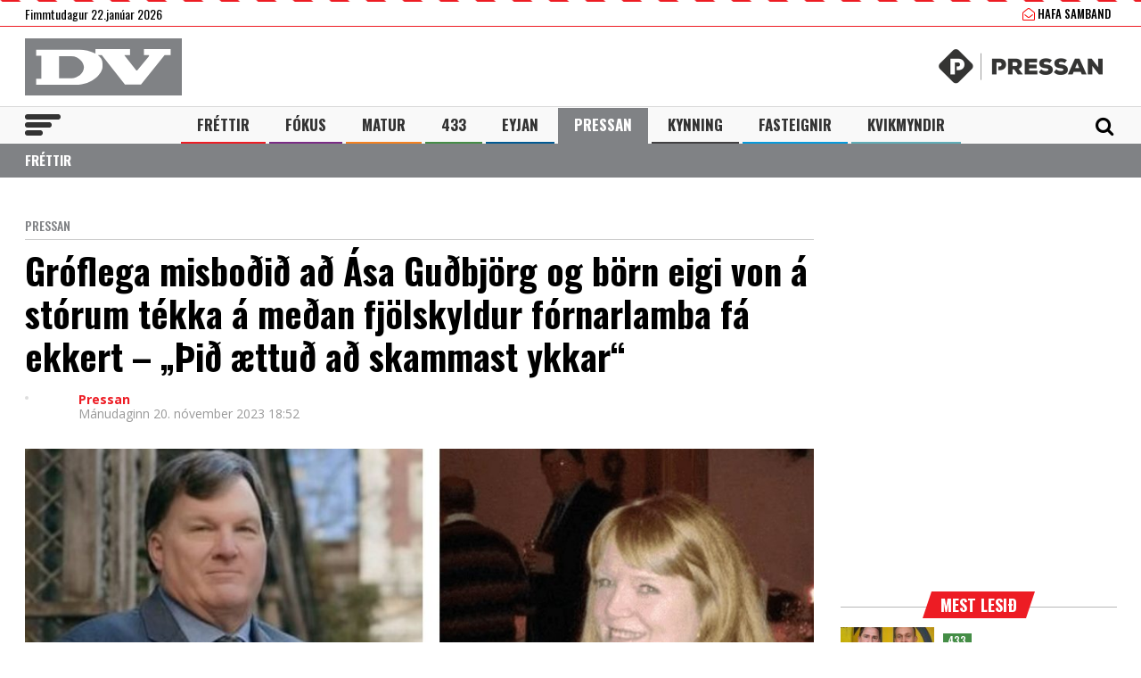

--- FILE ---
content_type: text/html; charset=UTF-8
request_url: https://www.dv.is/pressan/2023/11/20/groflega-misbodid-ad-asa-gudbjorg-og-born-eigi-von-storum-tekka-medan-fjolskyldur-fornarlamba-fa-ekkert-thid-aettud-ad-skammast-ykkar/
body_size: 22415
content:

<!DOCTYPE html>
<html lang="is" prefix="og: http://ogp.me/ns# fb: http://ogp.me/ns/fb#">
<head>
    <meta charset="UTF-8">
    <meta name="viewport" content="width=device-width, initial-scale=1">
    <link rel="profile" href="http://gmpg.org/xfn/11">
    <script src="https://code.jquery.com/jquery-3.3.1.min.js" integrity="sha256-FgpCb/KJQlLNfOu91ta32o/NMZxltwRo8QtmkMRdAu8=" crossorigin="anonymous"></script>
    <link rel="stylesheet" type="text/css" href="https://stackpath.bootstrapcdn.com/font-awesome/4.7.0/css/font-awesome.min.css"/>
    <script type="text/javascript" src="//cdn.jsdelivr.net/npm/slick-carousel@1.8.1/slick/slick.min.js"></script>
    <link rel="stylesheet" type="text/css" href="//cdn.jsdelivr.net/npm/slick-carousel@1.8.1/slick/slick.css"/>
    <link href="https://fonts.googleapis.com/css?family=Open+Sans:400,700|Oswald:400,500,700" rel="stylesheet">
    <script>(function(d, s, id){
				 var js, fjs = d.getElementsByTagName(s)[0];
				 if (d.getElementById(id)) {return;}
				 js = d.createElement(s); js.id = id;
				 js.src = "//connect.facebook.net/en_US/sdk.js#xfbml=1&version=v2.6";
				 fjs.parentNode.insertBefore(js, fjs);
			   }(document, 'script', 'facebook-jssdk'));</script>
    
    <title>Gróflega misboðið að Ása Guðbjörg og börn eigi von á stórum tékka á meðan fjölskyldur fórnarlamba fá ekkert - „Þið ættuð að skammast ykkar“  - DV</title>
<script>(function(d, s, id){
				 var js, fjs = d.getElementsByTagName(s)[0];
				 if (d.getElementById(id)) {return;}
				 js = d.createElement(s); js.id = id;
				 js.src = "//connect.facebook.net/en_US/sdk.js#xfbml=1&version=v2.6";
				 fjs.parentNode.insertBefore(js, fjs);
			   }(document, 'script', 'facebook-jssdk'));</script><meta name='robots' content='max-image-preview:large' />
			<script>
			var quizSiteUrl = 'https://www.dv.is/';
							(function(i,s,o,g,r,a,m) {i['GoogleAnalyticsObject']=r;i[r]=i[r]||function() {
				(i[r].q=i[r].q||[]).push(arguments)},i[r].l=1*new Date();a=s.createElement(o),
				m=s.getElementsByTagName(o)[0];a.async=1;a.src=g;m.parentNode.insertBefore(a,m)
				})(window,document,'script','//www.google-analytics.com/analytics.js','ga');

				ga('create', 'UA-31303343-1', 'auto');
				ga('send', 'pageview');
										window.fbAsyncInit = function() {
					FB.init({
						appId    : '218288925392884',
						xfbml    : true,
						version  : 'v2.9'
					});

					FB.getLoginStatus(function( response ) {
						getLogin( response );
					});
				};

				(function(d, s, id) {
					var js, fjs = d.getElementsByTagName(s)[0];
					if (d.getElementById(id)) {return;}
					js = d.createElement(s); js.id = id;
					js.src = "//connect.facebook.net/en_US/sdk.js";
					fjs.parentNode.insertBefore(js, fjs);
				}(document, 'script', 'facebook-jssdk'));
						</script>

			
<!-- This site is optimized with the Yoast SEO Premium plugin v6.0 - https://yoast.com/wordpress/plugins/seo/ -->
<link rel="canonical" href="https://www.dv.is/pressan/2023/11/20/groflega-misbodid-ad-asa-gudbjorg-og-born-eigi-von-storum-tekka-medan-fjolskyldur-fornarlamba-fa-ekkert-thid-aettud-ad-skammast-ykkar/" />
<meta property="og:locale" content="is_IS" />
<meta property="og:type" content="article" />
<meta property="og:title" content="Gróflega misboðið að Ása Guðbjörg og börn eigi von á stórum tékka á meðan fjölskyldur fórnarlamba fá ekkert - „Þið ættuð að skammast ykkar“  - DV" />
<meta property="og:description" content="Bandarískir fjölmiðlar segjast hafa heimildir fyrir því að Ása Guðbjörg Ellerup, eiginkona grunaða raðmorðingjans Rex Heuermann, eigi von á rúmlega 140 milljón króna greiðslu fyrir þátttöku í heimildaþáttum um Gilgo-strandar morðin svonefndu. Framleiðandi þáttanna er Peacock og sjónvarpsstöðin NBC og mun þar fjölskyldu Rex vera fylgt eftir á meðan hann svarar til saka fyrir dómstólum, &hellip;" />
<meta property="og:url" content="https://www.dv.is/pressan/2023/11/20/groflega-misbodid-ad-asa-gudbjorg-og-born-eigi-von-storum-tekka-medan-fjolskyldur-fornarlamba-fa-ekkert-thid-aettud-ad-skammast-ykkar/" />
<meta property="og:site_name" content="DV" />
<meta property="article:publisher" content="https://www.facebook.com/www.dv.is/" />
<meta property="article:tag" content="Gilgo Beach morðin" />
<meta property="article:tag" content="Rex Heuermann" />
<meta property="article:section" content="Pressan" />
<meta property="article:published_time" content="2023-11-20T18:52:50+00:00" />
<meta property="article:modified_time" content="2025-04-19T17:58:16+00:00" />
<meta property="og:updated_time" content="2025-04-19T17:58:16+00:00" />
<meta property="fb:app_id" content="218288925392884" />
<meta property="og:image" content="https://www.dv.is/wp-content/uploads/2023/07/Rex-og-Ása.jpg" />
<meta property="og:image:secure_url" content="https://www.dv.is/wp-content/uploads/2023/07/Rex-og-Ása.jpg" />
<meta property="og:image:width" content="1024" />
<meta property="og:image:height" content="576" />
<meta name="twitter:card" content="summary_large_image" />
<meta name="twitter:description" content="Bandarískir fjölmiðlar segjast hafa heimildir fyrir því að Ása Guðbjörg Ellerup, eiginkona grunaða raðmorðingjans Rex Heuermann, eigi von á rúmlega 140 milljón króna greiðslu fyrir þátttöku í heimildaþáttum um Gilgo-strandar morðin svonefndu. Framleiðandi þáttanna er Peacock og sjónvarpsstöðin NBC og mun þar fjölskyldu Rex vera fylgt eftir á meðan hann svarar til saka fyrir dómstólum, [&hellip;]" />
<meta name="twitter:title" content="Gróflega misboðið að Ása Guðbjörg og börn eigi von á stórum tékka á meðan fjölskyldur fórnarlamba fá ekkert - „Þið ættuð að skammast ykkar“  - DV" />
<meta name="twitter:site" content="@dv_is" />
<meta name="twitter:image" content="https://www.dv.is/wp-content/uploads/2023/07/Rex-og-Ása.jpg" />
<meta name="twitter:creator" content="@dv_is" />
<script type='application/ld+json'>{"@context":"http:\/\/schema.org","@type":"WebSite","@id":"#website","url":"https:\/\/www.dv.is\/","name":"DV","potentialAction":{"@type":"SearchAction","target":"https:\/\/www.dv.is\/?s={search_term_string}","query-input":"required name=search_term_string"}}</script>
<script type='application/ld+json'>{"@context":"http:\/\/schema.org","@type":"Organization","url":"https:\/\/www.dv.is\/pressan\/2023\/11\/20\/groflega-misbodid-ad-asa-gudbjorg-og-born-eigi-von-storum-tekka-medan-fjolskyldur-fornarlamba-fa-ekkert-thid-aettud-ad-skammast-ykkar\/","sameAs":["https:\/\/www.facebook.com\/www.dv.is\/","https:\/\/www.instagram.com\/dvfrettir","https:\/\/twitter.com\/dv_is"],"@id":"#organization","name":"DV","logo":"https:\/\/www.dv.is\/wp-content\/uploads\/2018\/09\/DV.jpg"}</script>
<!-- / Yoast SEO Premium plugin. -->

<link rel='dns-prefetch' href='//ws.sharethis.com' />
<link rel='dns-prefetch' href='//maxcdn.bootstrapcdn.com' />
<link rel="alternate" type="application/rss+xml" title="DV &raquo; Straumur" href="https://www.dv.is/feed/" />
<link rel="alternate" type="application/rss+xml" title="DV &raquo; Straumur athugasemda" href="https://www.dv.is/comments/feed/" />
<link rel='stylesheet' id='wp-block-library-css' href='https://www.dv.is/wp-includes/css/dist/block-library/style.min.css?ver=6.6.4' type='text/css' media='all' />
<style id='wp-block-library-inline-css' type='text/css'>
.has-text-align-justify{text-align:justify;}
</style>
<style id='classic-theme-styles-inline-css' type='text/css'>
/*! This file is auto-generated */
.wp-block-button__link{color:#fff;background-color:#32373c;border-radius:9999px;box-shadow:none;text-decoration:none;padding:calc(.667em + 2px) calc(1.333em + 2px);font-size:1.125em}.wp-block-file__button{background:#32373c;color:#fff;text-decoration:none}
</style>
<style id='global-styles-inline-css' type='text/css'>
:root{--wp--preset--aspect-ratio--square: 1;--wp--preset--aspect-ratio--4-3: 4/3;--wp--preset--aspect-ratio--3-4: 3/4;--wp--preset--aspect-ratio--3-2: 3/2;--wp--preset--aspect-ratio--2-3: 2/3;--wp--preset--aspect-ratio--16-9: 16/9;--wp--preset--aspect-ratio--9-16: 9/16;--wp--preset--color--black: #000000;--wp--preset--color--cyan-bluish-gray: #abb8c3;--wp--preset--color--white: #ffffff;--wp--preset--color--pale-pink: #f78da7;--wp--preset--color--vivid-red: #cf2e2e;--wp--preset--color--luminous-vivid-orange: #ff6900;--wp--preset--color--luminous-vivid-amber: #fcb900;--wp--preset--color--light-green-cyan: #7bdcb5;--wp--preset--color--vivid-green-cyan: #00d084;--wp--preset--color--pale-cyan-blue: #8ed1fc;--wp--preset--color--vivid-cyan-blue: #0693e3;--wp--preset--color--vivid-purple: #9b51e0;--wp--preset--gradient--vivid-cyan-blue-to-vivid-purple: linear-gradient(135deg,rgba(6,147,227,1) 0%,rgb(155,81,224) 100%);--wp--preset--gradient--light-green-cyan-to-vivid-green-cyan: linear-gradient(135deg,rgb(122,220,180) 0%,rgb(0,208,130) 100%);--wp--preset--gradient--luminous-vivid-amber-to-luminous-vivid-orange: linear-gradient(135deg,rgba(252,185,0,1) 0%,rgba(255,105,0,1) 100%);--wp--preset--gradient--luminous-vivid-orange-to-vivid-red: linear-gradient(135deg,rgba(255,105,0,1) 0%,rgb(207,46,46) 100%);--wp--preset--gradient--very-light-gray-to-cyan-bluish-gray: linear-gradient(135deg,rgb(238,238,238) 0%,rgb(169,184,195) 100%);--wp--preset--gradient--cool-to-warm-spectrum: linear-gradient(135deg,rgb(74,234,220) 0%,rgb(151,120,209) 20%,rgb(207,42,186) 40%,rgb(238,44,130) 60%,rgb(251,105,98) 80%,rgb(254,248,76) 100%);--wp--preset--gradient--blush-light-purple: linear-gradient(135deg,rgb(255,206,236) 0%,rgb(152,150,240) 100%);--wp--preset--gradient--blush-bordeaux: linear-gradient(135deg,rgb(254,205,165) 0%,rgb(254,45,45) 50%,rgb(107,0,62) 100%);--wp--preset--gradient--luminous-dusk: linear-gradient(135deg,rgb(255,203,112) 0%,rgb(199,81,192) 50%,rgb(65,88,208) 100%);--wp--preset--gradient--pale-ocean: linear-gradient(135deg,rgb(255,245,203) 0%,rgb(182,227,212) 50%,rgb(51,167,181) 100%);--wp--preset--gradient--electric-grass: linear-gradient(135deg,rgb(202,248,128) 0%,rgb(113,206,126) 100%);--wp--preset--gradient--midnight: linear-gradient(135deg,rgb(2,3,129) 0%,rgb(40,116,252) 100%);--wp--preset--font-size--small: 13px;--wp--preset--font-size--medium: 20px;--wp--preset--font-size--large: 36px;--wp--preset--font-size--x-large: 42px;--wp--preset--spacing--20: 0.44rem;--wp--preset--spacing--30: 0.67rem;--wp--preset--spacing--40: 1rem;--wp--preset--spacing--50: 1.5rem;--wp--preset--spacing--60: 2.25rem;--wp--preset--spacing--70: 3.38rem;--wp--preset--spacing--80: 5.06rem;--wp--preset--shadow--natural: 6px 6px 9px rgba(0, 0, 0, 0.2);--wp--preset--shadow--deep: 12px 12px 50px rgba(0, 0, 0, 0.4);--wp--preset--shadow--sharp: 6px 6px 0px rgba(0, 0, 0, 0.2);--wp--preset--shadow--outlined: 6px 6px 0px -3px rgba(255, 255, 255, 1), 6px 6px rgba(0, 0, 0, 1);--wp--preset--shadow--crisp: 6px 6px 0px rgba(0, 0, 0, 1);}:where(.is-layout-flex){gap: 0.5em;}:where(.is-layout-grid){gap: 0.5em;}body .is-layout-flex{display: flex;}.is-layout-flex{flex-wrap: wrap;align-items: center;}.is-layout-flex > :is(*, div){margin: 0;}body .is-layout-grid{display: grid;}.is-layout-grid > :is(*, div){margin: 0;}:where(.wp-block-columns.is-layout-flex){gap: 2em;}:where(.wp-block-columns.is-layout-grid){gap: 2em;}:where(.wp-block-post-template.is-layout-flex){gap: 1.25em;}:where(.wp-block-post-template.is-layout-grid){gap: 1.25em;}.has-black-color{color: var(--wp--preset--color--black) !important;}.has-cyan-bluish-gray-color{color: var(--wp--preset--color--cyan-bluish-gray) !important;}.has-white-color{color: var(--wp--preset--color--white) !important;}.has-pale-pink-color{color: var(--wp--preset--color--pale-pink) !important;}.has-vivid-red-color{color: var(--wp--preset--color--vivid-red) !important;}.has-luminous-vivid-orange-color{color: var(--wp--preset--color--luminous-vivid-orange) !important;}.has-luminous-vivid-amber-color{color: var(--wp--preset--color--luminous-vivid-amber) !important;}.has-light-green-cyan-color{color: var(--wp--preset--color--light-green-cyan) !important;}.has-vivid-green-cyan-color{color: var(--wp--preset--color--vivid-green-cyan) !important;}.has-pale-cyan-blue-color{color: var(--wp--preset--color--pale-cyan-blue) !important;}.has-vivid-cyan-blue-color{color: var(--wp--preset--color--vivid-cyan-blue) !important;}.has-vivid-purple-color{color: var(--wp--preset--color--vivid-purple) !important;}.has-black-background-color{background-color: var(--wp--preset--color--black) !important;}.has-cyan-bluish-gray-background-color{background-color: var(--wp--preset--color--cyan-bluish-gray) !important;}.has-white-background-color{background-color: var(--wp--preset--color--white) !important;}.has-pale-pink-background-color{background-color: var(--wp--preset--color--pale-pink) !important;}.has-vivid-red-background-color{background-color: var(--wp--preset--color--vivid-red) !important;}.has-luminous-vivid-orange-background-color{background-color: var(--wp--preset--color--luminous-vivid-orange) !important;}.has-luminous-vivid-amber-background-color{background-color: var(--wp--preset--color--luminous-vivid-amber) !important;}.has-light-green-cyan-background-color{background-color: var(--wp--preset--color--light-green-cyan) !important;}.has-vivid-green-cyan-background-color{background-color: var(--wp--preset--color--vivid-green-cyan) !important;}.has-pale-cyan-blue-background-color{background-color: var(--wp--preset--color--pale-cyan-blue) !important;}.has-vivid-cyan-blue-background-color{background-color: var(--wp--preset--color--vivid-cyan-blue) !important;}.has-vivid-purple-background-color{background-color: var(--wp--preset--color--vivid-purple) !important;}.has-black-border-color{border-color: var(--wp--preset--color--black) !important;}.has-cyan-bluish-gray-border-color{border-color: var(--wp--preset--color--cyan-bluish-gray) !important;}.has-white-border-color{border-color: var(--wp--preset--color--white) !important;}.has-pale-pink-border-color{border-color: var(--wp--preset--color--pale-pink) !important;}.has-vivid-red-border-color{border-color: var(--wp--preset--color--vivid-red) !important;}.has-luminous-vivid-orange-border-color{border-color: var(--wp--preset--color--luminous-vivid-orange) !important;}.has-luminous-vivid-amber-border-color{border-color: var(--wp--preset--color--luminous-vivid-amber) !important;}.has-light-green-cyan-border-color{border-color: var(--wp--preset--color--light-green-cyan) !important;}.has-vivid-green-cyan-border-color{border-color: var(--wp--preset--color--vivid-green-cyan) !important;}.has-pale-cyan-blue-border-color{border-color: var(--wp--preset--color--pale-cyan-blue) !important;}.has-vivid-cyan-blue-border-color{border-color: var(--wp--preset--color--vivid-cyan-blue) !important;}.has-vivid-purple-border-color{border-color: var(--wp--preset--color--vivid-purple) !important;}.has-vivid-cyan-blue-to-vivid-purple-gradient-background{background: var(--wp--preset--gradient--vivid-cyan-blue-to-vivid-purple) !important;}.has-light-green-cyan-to-vivid-green-cyan-gradient-background{background: var(--wp--preset--gradient--light-green-cyan-to-vivid-green-cyan) !important;}.has-luminous-vivid-amber-to-luminous-vivid-orange-gradient-background{background: var(--wp--preset--gradient--luminous-vivid-amber-to-luminous-vivid-orange) !important;}.has-luminous-vivid-orange-to-vivid-red-gradient-background{background: var(--wp--preset--gradient--luminous-vivid-orange-to-vivid-red) !important;}.has-very-light-gray-to-cyan-bluish-gray-gradient-background{background: var(--wp--preset--gradient--very-light-gray-to-cyan-bluish-gray) !important;}.has-cool-to-warm-spectrum-gradient-background{background: var(--wp--preset--gradient--cool-to-warm-spectrum) !important;}.has-blush-light-purple-gradient-background{background: var(--wp--preset--gradient--blush-light-purple) !important;}.has-blush-bordeaux-gradient-background{background: var(--wp--preset--gradient--blush-bordeaux) !important;}.has-luminous-dusk-gradient-background{background: var(--wp--preset--gradient--luminous-dusk) !important;}.has-pale-ocean-gradient-background{background: var(--wp--preset--gradient--pale-ocean) !important;}.has-electric-grass-gradient-background{background: var(--wp--preset--gradient--electric-grass) !important;}.has-midnight-gradient-background{background: var(--wp--preset--gradient--midnight) !important;}.has-small-font-size{font-size: var(--wp--preset--font-size--small) !important;}.has-medium-font-size{font-size: var(--wp--preset--font-size--medium) !important;}.has-large-font-size{font-size: var(--wp--preset--font-size--large) !important;}.has-x-large-font-size{font-size: var(--wp--preset--font-size--x-large) !important;}
:where(.wp-block-post-template.is-layout-flex){gap: 1.25em;}:where(.wp-block-post-template.is-layout-grid){gap: 1.25em;}
:where(.wp-block-columns.is-layout-flex){gap: 2em;}:where(.wp-block-columns.is-layout-grid){gap: 2em;}
:root :where(.wp-block-pullquote){font-size: 1.5em;line-height: 1.6;}
</style>
<link rel='stylesheet' id='simple-share-buttons-adder-font-awesome-css' href='//maxcdn.bootstrapcdn.com/font-awesome/4.3.0/css/font-awesome.min.css?ver=6.6.4' type='text/css' media='all' />
<link rel='stylesheet' id='wp-polls-css' href='https://www.dv.is/wp-content/plugins/wp-polls/polls-css.css?ver=2.77.2' type='text/css' media='all' />
<style id='wp-polls-inline-css' type='text/css'>
.wp-polls .pollbar {
	margin: 1px;
	font-size: 8px;
	line-height: 10px;
	height: 10px;
	background-image: url('https://www.dv.is/wp-content/plugins/wp-polls/images/default_gradient/pollbg.gif');
	border: 1px solid #c8c8c8;
}

</style>
<link rel='stylesheet' id='wordpress-popular-posts-css-css' href='https://www.dv.is/wp-content/plugins/wordpress-popular-posts/assets/css/wpp.css?ver=5.0.2' type='text/css' media='all' />
<link rel='stylesheet' id='dv-style-css' href='https://www.dv.is/wp-content/themes/dv/style.css?ver=1543571455' type='text/css' media='all' />
<link rel='stylesheet' id='dv-frame-css' href='https://www.dv.is/wp-content/themes/dv/css/frame.css?ver=1739215368' type='text/css' media='all' />
<link rel='stylesheet' id='dv-auka-css' href='https://www.dv.is/wp-content/themes/dv/css/auka.css?ver=1698803832' type='text/css' media='all' />
<link rel='stylesheet' id='dv-menu-css' href='https://www.dv.is/wp-content/themes/dv/css/menu.css?ver=1665517763' type='text/css' media='all' />
<link rel='stylesheet' id='dv-responsive-css' href='https://www.dv.is/wp-content/themes/dv/css/responsive.css?ver=1739216586' type='text/css' media='all' />
<link rel='stylesheet' id='jetpack_css-css' href='https://www.dv.is/wp-content/plugins/jetpack/css/jetpack.css?ver=8.3.3' type='text/css' media='all' />
<script id='st_insights_js' type="text/javascript" src="https://ws.sharethis.com/button/st_insights.js?publisher=4d48b7c5-0ae3-43d4-bfbe-3ff8c17a8ae6&amp;product=simpleshare" id="ssba-sharethis-js"></script>
<script type="text/javascript" src="https://www.dv.is/wp-includes/js/jquery/jquery.min.js?ver=3.7.1" id="jquery-core-js"></script>
<script type="text/javascript" src="https://www.dv.is/wp-includes/js/jquery/jquery-migrate.min.js?ver=3.4.1" id="jquery-migrate-js"></script>
<script type="text/javascript" id="wpp-js-js-extra">
/* <![CDATA[ */
var wpp_params = {"sampling_active":"1","sampling_rate":"25","ajax_url":"https:\/\/www.dv.is\/wp-json\/wordpress-popular-posts\/v1\/popular-posts","ID":"873131","token":"df5d41f325","debug":""};
/* ]]> */
</script>
<script type="text/javascript" src="https://www.dv.is/wp-content/plugins/wordpress-popular-posts/assets/js/wpp-5.0.0.min.js?ver=5.0.2" id="wpp-js-js"></script>
<link rel="https://api.w.org/" href="https://www.dv.is/wp-json/" /><link rel="alternate" title="JSON" type="application/json" href="https://www.dv.is/wp-json/wp/v2/posts/873131" /><link rel="EditURI" type="application/rsd+xml" title="RSD" href="https://www.dv.is/xmlrpc.php?rsd" />
<meta name="generator" content="WordPress 6.6.4" />
<link rel='shortlink' href='https://www.dv.is/?p=873131' />
<link rel="alternate" title="oEmbed (JSON)" type="application/json+oembed" href="https://www.dv.is/wp-json/oembed/1.0/embed?url=https%3A%2F%2Fwww.dv.is%2Fpressan%2F2023%2F11%2F20%2Fgroflega-misbodid-ad-asa-gudbjorg-og-born-eigi-von-storum-tekka-medan-fjolskyldur-fornarlamba-fa-ekkert-thid-aettud-ad-skammast-ykkar%2F" />
<link rel="alternate" title="oEmbed (XML)" type="text/xml+oembed" href="https://www.dv.is/wp-json/oembed/1.0/embed?url=https%3A%2F%2Fwww.dv.is%2Fpressan%2F2023%2F11%2F20%2Fgroflega-misbodid-ad-asa-gudbjorg-og-born-eigi-von-storum-tekka-medan-fjolskyldur-fornarlamba-fa-ekkert-thid-aettud-ad-skammast-ykkar%2F&#038;format=xml" />
        <!-- PushAlert WordPress 2.5.4 -->
        <script type="text/javascript">
        
            (function (d, t) {
                var g = d.createElement(t),
                        s = d.getElementsByTagName(t)[0];
                g.src = "//cdn.pushalert.co/integrate_2eb7eab5fd298e63466a8b13cca1df8f.js";
                s.parentNode.insertBefore(g, s);
            }(document, "script"));
        </script>
        <!-- End PushAlert WordPress -->
        
<!-- Facebook Pixel Code -->
<script type='text/javascript'>
!function(f,b,e,v,n,t,s){if(f.fbq)return;n=f.fbq=function(){n.callMethod?
n.callMethod.apply(n,arguments):n.queue.push(arguments)};if(!f._fbq)f._fbq=n;
n.push=n;n.loaded=!0;n.version='2.0';n.queue=[];t=b.createElement(e);t.async=!0;
t.src=v;s=b.getElementsByTagName(e)[0];s.parentNode.insertBefore(t,s)}(window,
document,'script','https://connect.facebook.net/en_US/fbevents.js');
</script>
<!-- End Facebook Pixel Code -->
<script type='text/javascript'>
  fbq('init', '1399671143712914', [], {
    "agent": "wordpress-6.6.4-2.0.1"
});
</script><script type='text/javascript'>
  fbq('track', 'PageView', []);
</script>
<!-- Facebook Pixel Code -->
<noscript>
<img height="1" width="1" style="display:none" alt="fbpx"
src="https://www.facebook.com/tr?id=1399671143712914&ev=PageView&noscript=1" />
</noscript>
<!-- End Facebook Pixel Code -->

<!-- START - Open Graph and Twitter Card Tags 3.3.3 -->
 <!-- Facebook Open Graph -->
  <meta property="og:locale" content="is_IS"/>
  <meta property="og:site_name" content="DV"/>
  <meta property="og:title" content="Gróflega misboðið að Ása Guðbjörg og börn eigi von á stórum tékka á meðan fjölskyldur fórnarlamba fá ekkert - „Þið ættuð að skammast ykkar“  - DV"/>
  <meta property="og:url" content="https://www.dv.is/pressan/2023/11/20/groflega-misbodid-ad-asa-gudbjorg-og-born-eigi-von-storum-tekka-medan-fjolskyldur-fornarlamba-fa-ekkert-thid-aettud-ad-skammast-ykkar/"/>
  <meta property="og:type" content="article"/>
  <meta property="og:description" content="Bandarískir fjölmiðlar segjast hafa heimildir fyrir því að Ása Guðbjörg Ellerup, eiginkona grunaða raðmorðingjans Rex Heuermann, eigi von á rúmlega 140 milljón króna greiðslu fyrir þátttöku í heimildaþáttum um Gilgo-strandar morðin svonefndu. Framleiðandi þáttanna er Peacock og sjónvarpsstöðin N"/>
  <meta property="og:image" content="https://www.dv.is/wp-content/uploads/2023/07/Rex-og-Ása.jpg"/>
  <meta property="og:image:url" content="https://www.dv.is/wp-content/uploads/2023/07/Rex-og-Ása.jpg"/>
  <meta property="og:image:secure_url" content="https://www.dv.is/wp-content/uploads/2023/07/Rex-og-Ása.jpg"/>
  <meta property="article:published_time" content="2023-11-20T18:52:50+00:00"/>
  <meta property="article:modified_time" content="2025-04-19T17:58:16+00:00" />
  <meta property="og:updated_time" content="2025-04-19T17:58:16+00:00" />
  <meta property="article:section" content="Pressan"/>
  <meta property="article:publisher" content="https://www.facebook.com/www.dv.is/"/>
 <!-- Google+ / Schema.org -->
  <meta itemprop="name" content="Gróflega misboðið að Ása Guðbjörg og börn eigi von á stórum tékka á meðan fjölskyldur fórnarlamba fá ekkert - „Þið ættuð að skammast ykkar“  - DV"/>
  <meta itemprop="headline" content="Gróflega misboðið að Ása Guðbjörg og börn eigi von á stórum tékka á meðan fjölskyldur fórnarlamba fá ekkert - „Þið ættuð að skammast ykkar“  - DV"/>
  <meta itemprop="description" content="Bandarískir fjölmiðlar segjast hafa heimildir fyrir því að Ása Guðbjörg Ellerup, eiginkona grunaða raðmorðingjans Rex Heuermann, eigi von á rúmlega 140 milljón króna greiðslu fyrir þátttöku í heimildaþáttum um Gilgo-strandar morðin svonefndu. Framleiðandi þáttanna er Peacock og sjónvarpsstöðin N"/>
  <meta itemprop="image" content="https://www.dv.is/wp-content/uploads/2023/07/Rex-og-Ása.jpg"/>
  <meta itemprop="datePublished" content="2023-11-20"/>
  <meta itemprop="dateModified" content="2025-04-19T17:58:16+00:00" />
  <meta itemprop="author" content="Pressan"/>
  <!--<meta itemprop="publisher" content="DV"/>--> <!-- To solve: The attribute publisher.itemtype has an invalid value -->
 <!-- Twitter Cards -->
  <meta name="twitter:title" content="Gróflega misboðið að Ása Guðbjörg og börn eigi von á stórum tékka á meðan fjölskyldur fórnarlamba fá ekkert - „Þið ættuð að skammast ykkar“  - DV"/>
  <meta name="twitter:url" content="https://www.dv.is/pressan/2023/11/20/groflega-misbodid-ad-asa-gudbjorg-og-born-eigi-von-storum-tekka-medan-fjolskyldur-fornarlamba-fa-ekkert-thid-aettud-ad-skammast-ykkar/"/>
  <meta name="twitter:description" content="Bandarískir fjölmiðlar segjast hafa heimildir fyrir því að Ása Guðbjörg Ellerup, eiginkona grunaða raðmorðingjans Rex Heuermann, eigi von á rúmlega 140 milljón króna greiðslu fyrir þátttöku í heimildaþáttum um Gilgo-strandar morðin svonefndu. Framleiðandi þáttanna er Peacock og sjónvarpsstöðin N"/>
  <meta name="twitter:image" content="https://www.dv.is/wp-content/uploads/2023/07/Rex-og-Ása.jpg"/>
  <meta name="twitter:card" content="summary_large_image"/>
  <meta name="twitter:site" content="@dv_is"/>
 <!-- SEO -->
 <!-- Misc. tags -->
 <!-- is_singular | yoast_seo -->
<!-- END - Open Graph and Twitter Card Tags 3.3.3 -->
	

    
    <script>
      var oc_adzone_queue = [];
      function processZone(banner_object_id){
        oc_adzone_queue.push(banner_object_id);
      }
    </script>
    
    <script src='//static.airserve.net/dv/websites/pressan/webscript.js'></script>    <script data-overcast="queue" src="//heartbeat.airserve.net/js/airserve/v10/airserve.js?autorenderzone=1"></script> 
    <link rel="apple-touch-icon" sizes="180x180" href="https://www.dv.is/wp-content/themes/dv/img/favicon/apple-touch-icon.png">
    <link rel="icon" type="image/png" sizes="32x32" href="https://www.dv.is/wp-content/themes/dv/img/favicon/favicon-32x32.png">
    <link rel="icon" type="image/png" sizes="16x16" href="https://www.dv.is/wp-content/themes/dv/img/favicon/favicon-16x16.png">
    <link rel="manifest" href="https://www.dv.is/wp-content/themes/dv/img/favicon/site.webmanifest">
    <link rel="mask-icon" href="https://www.dv.is/wp-content/themes/dv/img/favicon/safari-pinned-tab.svg" color="#ed1c24">
    <meta name="msapplication-TileColor" content="#ed1c24">
    <meta name="theme-color" content="#ed1c24">
    <meta property="fb:app_id" content="218288925392884" />
    <meta property="fb:admins" content="737827463"/>
    <meta property="fb:admins" content="100000093630998"/>
    <meta property="fb:admins" content="598993235"/>
    
    <script type="text/javascript">
        (function() {
          /** CONFIGURATION START **/
          var _sf_async_config = window._sf_async_config = (window._sf_async_config || {});
          _sf_async_config.uid = 13179;
          _sf_async_config.domain = 'dv.is';
          _sf_async_config.flickerControl= false;
          _sf_async_config.useCanonical = true;
          _sf_async_config.useCanonicalDomain = true;
          /** CONFIGURATION END **/
        })();
    </script>
    <script type='text/javascript'>
      (function() {

        var css = 'body { visibility: hidden; }'; 

        var head = document.head || document.querySelector('head');
        var style = document.createElement('style');
        style.id = 'chartbeat-flicker-control-style';
        head.appendChild(style);
        style.type = 'text/css';
        if (style.styleSheet) {
          // This is required for IE8 and below.
          style.styleSheet.cssText = css;
        } else {
          style.appendChild(document.createTextNode(css));
        }

        window.setTimeout(function () {
          var hider = document.getElementById('chartbeat-flicker-control-style');
          if (hider) {
            hider.parentNode.removeChild(hider);
          }
        }, 1000);
      })();
    </script>
    <script async="true" src="//static.chartbeat.com/js/chartbeat_mab.js"></script>
 
    <link rel="stylesheet" id="dv-flags-css" href="https://www.dv.is/wp-content/themes/dv/css/flag-icon.css" type="text/css" media="all">
    <link rel="stylesheet" href="https://www.dv.is/wp-content/themes/dv/css/weather-icons.min.css">
    <link rel="stylesheet" href="https://www.dv.is/wp-content/themes/dv/css/weather-icons-wind.min.css">
    <script type="text/javascript" src="//pp.lp4.io/app/5f/c1/1d/5fc11db0588d3e4625368db2.js" async></script>
    <script type="text/javascript" src="//log.gallup.is/gallup.js" async></script>
</head>
  
<body class="post-template-default single single-post postid-873131 single-format-standard ticker-off"> 
    <script>
                if (zones["oc-adzone-492"]["urls"].length > 0){
            $('body').removeClass("ticker-off");
            $('body').addClass("tickeron");
        } 
    </script>
    
    <div class="topheader">
        <div class="wrapper">
            <div class="fl">
                <div class="dagsetning">Fimmtudagur 22.janúar 2026  </div>
            </div>
            <script>
                $.ajax({
                  url: "/ajax/getVedur_haus.php",
                  cache: true
                }).done(function( html ) {
                    $( "#vedridnuna_haus" ).append( html );
                });
            </script>
            <div class="fr">
                                <div id="userprofile" class="pcatid18">
                                        <div class="dv_adgerdir">
                        <!-- <a href="/oll-blodin/"><i class="fa fa-newspaper-o"></i> Helgarviðtölin</a>                   -->
                        <a href="/hafa-samband/ "><i class="fa fa-envelope-open-o"></i> Hafa samband</a>
                    </div>                    
                                    </div>
            </div>
        </div>
    </div>
    
    <header class="flokkur_18 vcat_18 ">
        <div class="haus">
            <div class="wrapper">
                <h1 class="sitename"><a href="https://www.dv.is/">DV - Frjáls og óháður miðill</a></h1>
                <div class="logopressan"><a href="https://pressan.dv.is/"><img src="https://www.dv.is/wp-content/themes/dv/img/v2/pressanhauslogo.png" alt="Pressan"></a></div>                
            </div>
        </div>
        
        
        <div id="screensize"></div>
        <nav>
            <div class="wrapper posrel"> 
                <div class="farsima_dagsetning">
                    <a href="https://pressan.dv.is/"><strong style="font-family: 'Oswald', sans-serif;color:#000;font-size: 18px;font-weight: bold;text-transform: uppercase;">Pressan</strong></a>                </div>
                

            
                <div class="valstika">
                    <div class="menu-adal-valmynd-container"><ul id="menu-adal-valmynd" class="sub-menu"><li id="menu-item-496" class="li_frettir menu-item menu-item-type-taxonomy menu-item-object-category menu-item-496"><a href="https://www.dv.is/./frettir/">Fréttir</a></li>
<li id="menu-item-64179" class="li_fokus menu-item menu-item-type-taxonomy menu-item-object-category menu-item-64179"><a href="https://www.dv.is/./fokus/">Fókus</a></li>
<li id="menu-item-311388" class="li_matur menu-item menu-item-type-taxonomy menu-item-object-category menu-item-311388"><a href="https://www.dv.is/./matur/">Matur</a></li>
<li id="menu-item-202807" class="li_433 menu-item menu-item-type-taxonomy menu-item-object-category menu-item-202807"><a href="https://www.dv.is/./433/">433</a></li>
<li id="menu-item-214884" class="li_eyjan menu-item menu-item-type-taxonomy menu-item-object-category menu-item-214884"><a href="https://www.dv.is/./eyjan/">Eyjan</a></li>
<li id="menu-item-243116" class="li_pressan menu-item menu-item-type-taxonomy menu-item-object-category current-post-ancestor current-menu-parent current-post-parent menu-item-243116"><a href="https://www.dv.is/./pressan/">Pressan</a></li>
<li id="menu-item-256078" class="li_lifsstill menu-item menu-item-type-taxonomy menu-item-object-category menu-item-256078"><a href="https://www.dv.is/./lifsstill/">Kynning</a></li>
<li id="menu-item-717241" class="li_fasteignir menu-item menu-item-type-custom menu-item-object-custom menu-item-717241"><a href="https://fasteignaleitin.dv.is/">Fasteignir</a></li>
<li id="menu-item-762870" class="li_kvikmyndir menu-item menu-item-type-custom menu-item-object-custom menu-item-762870"><a href="https://kvikmyndir.dv.is/">Kvikmyndir</a></li>
</ul></div>                </div>
                <div id="dv_meki"><a href="https://www.dv.is/">DV</a></div>
                                <div id="mobile_pressanmerki" class="aukamerki"><a href="pressan.dv.is">Pressan</a></div>
                                <div id="hamborgari">
                    <span></span>
                    <span></span>
                    <span></span>
                </div>
                 <div class="searchform">
                    <form role="search" method="get" class="search-form" action="https://www.dv.is/">
                        <div class="lokaleit"><a href="#">Loka leit <span>x</span></a></div>
                        <label for="">
                            <span class="screen-reader-text">Search for:</span>
                        </label>
                        <input type="search" id="" class="search-field" placeholder="Leitaðu á dv.is &hellip;" value="" name="s" />
                        <button type="submit" class="search-submit"><span class="screen-reader-text">Leit</span></button>
                    </form>
                </div>
                <div id="searchicon">
                    <div class="merkin">
                        <a href="#" id="showsearch"><i class="fa fa-search"></i></a>
                        <a href="https://www.facebook.com/www.dv.is/" target="_blank" class="sam_face"><i class="fa fa-facebook"></i></a>
                        <a href="https://twitter.com/dv_is" target="_blank" class="sam_tvit"><i class="fa fa-twitter"></i></a>
                        <a href="https://www.instagram.com/dvfrettir/" target="_blank" class="sam_insta"><i class="fa fa-instagram"></i></a>
                                                <!--a href="/askrift/nyskraning/"><i class="fa fa-plus-circle"></i></a>
                        <a href="/askrift/your-membership/"><i class="fa fa-user-circle-o"></i></a-->
                                            </div>
                </div>
            </div> 
        </nav>
        
                    <div class="submenu subcat-18">
            <div class="wrapper">
                <ul>
                <div class="menu-valmyndpressan-container"><ul id="menu-valmyndpressan" class="menu"><li id="menu-item-242856" class="menu-item menu-item-type-taxonomy menu-item-object-category current-post-ancestor current-menu-parent current-post-parent menu-item-242856"><a href="https://www.dv.is/./pressan/">Fréttir</a></li>
</ul></div>                </ul>
            </div>
        </div>
                
                                            <div class="ticker">
                    <div class="wrapper">
                        <div class="auglysing_ticker"><div data-zone="oc-adzone-492"><script>processZone("oc-adzone-492")</script></div></div>
                    </div>
                </div>
        
                        </header> 
    <div class="undir_valstika">
        <div class="wrapper">
        <div class="menu-stora-valstikan-container"><ul id="menu-stora-valstikan" class="valmynd"><li id="menu-item-64248" class="li_frettir menu-item menu-item-type-taxonomy menu-item-object-category menu-item-has-children menu-item-64248"><a href="https://www.dv.is/./frettir/">Fréttir</a>
<ul class="sub-menu">
	<li id="menu-item-66261" class="menu-item menu-item-type-taxonomy menu-item-object-category menu-item-66261"><a href="https://www.dv.is/./frettir/skrytid/">Skrýtið</a></li>
	<li id="menu-item-630368" class="menu-item menu-item-type-taxonomy menu-item-object-category menu-item-630368"><a href="https://www.dv.is/./frettir/innlent/">Innlent</a></li>
	<li id="menu-item-630369" class="menu-item menu-item-type-taxonomy menu-item-object-category menu-item-630369"><a href="https://www.dv.is/./frettir/erlent-frettir/">Erlent</a></li>
</ul>
</li>
<li id="menu-item-64244" class="li_fokus menu-item menu-item-type-taxonomy menu-item-object-category menu-item-has-children menu-item-64244"><a href="https://www.dv.is/./fokus/">Fókus</a>
<ul class="sub-menu">
	<li id="menu-item-64246" class="menu-item menu-item-type-taxonomy menu-item-object-category menu-item-64246"><a href="https://www.dv.is/./fokus/folk/">Fólk</a></li>
	<li id="menu-item-244023" class="menu-item menu-item-type-taxonomy menu-item-object-category menu-item-244023"><a href="https://www.dv.is/./fokus/timavelin/">Tímavélin</a></li>
	<li id="menu-item-308535" class="menu-item menu-item-type-taxonomy menu-item-object-category menu-item-308535"><a href="https://www.dv.is/./fokus/skjarinn/">Skjárinn</a></li>
	<li id="menu-item-308538" class="menu-item menu-item-type-taxonomy menu-item-object-category menu-item-308538"><a href="https://www.dv.is/./fokus/menning/">Menning</a></li>
	<li id="menu-item-64258" class="menu-item menu-item-type-taxonomy menu-item-object-category menu-item-64258"><a href="https://www.dv.is/./fokus/menning/tonlist/">Tónlist</a></li>
</ul>
</li>
<li id="menu-item-203419" class="li_sport menu-item menu-item-type-taxonomy menu-item-object-category menu-item-has-children menu-item-203419"><a href="https://www.dv.is/./433/">433</a>
<ul class="sub-menu">
	<li id="menu-item-203420" class="menu-item menu-item-type-taxonomy menu-item-object-category menu-item-203420"><a href="https://www.dv.is/./433/enski-boltinn/">Enski boltinn</a></li>
	<li id="menu-item-211662" class="menu-item menu-item-type-taxonomy menu-item-object-category menu-item-211662"><a href="https://www.dv.is/./433/besta-deildin/">Besta deildin</a></li>
	<li id="menu-item-203423" class="menu-item menu-item-type-taxonomy menu-item-object-category menu-item-203423"><a href="https://www.dv.is/./433/landslidid/">Landsliðið</a></li>
	<li id="menu-item-211661" class="menu-item menu-item-type-taxonomy menu-item-object-category menu-item-211661"><a href="https://www.dv.is/./433/meistaradeildin/">Meistaradeildin</a></li>
	<li id="menu-item-629795" class="menu-item menu-item-type-taxonomy menu-item-object-category menu-item-629795"><a href="https://www.dv.is/./433/433tv/">433 TV</a></li>
</ul>
</li>
<li id="menu-item-211663" class="li_bleikt menu-item menu-item-type-taxonomy menu-item-object-category menu-item-has-children menu-item-211663"><a href="https://www.dv.is/./fokus/stjornufrettir/">Stjörnufréttir</a>
<ul class="sub-menu">
	<li id="menu-item-211664" class="menu-item menu-item-type-taxonomy menu-item-object-category menu-item-211664"><a href="https://www.dv.is/./fokus/fjolskyldan/">Fjölskyldan</a></li>
	<li id="menu-item-211666" class="menu-item menu-item-type-taxonomy menu-item-object-category menu-item-211666"><a href="https://www.dv.is/./fokus/stjornufrettir/fraega-folkid/">Fræga fólkið</a></li>
	<li id="menu-item-211667" class="menu-item menu-item-type-taxonomy menu-item-object-category menu-item-211667"><a href="https://www.dv.is/./fokus/stjornufrettir/heilsa/">Heilsa</a></li>
	<li id="menu-item-251089" class="menu-item menu-item-type-taxonomy menu-item-object-category menu-item-251089"><a href="https://www.dv.is/./fokus/stjornufrettir/heimilid/">Heimilið</a></li>
	<li id="menu-item-251090" class="menu-item menu-item-type-taxonomy menu-item-object-category menu-item-251090"><a href="https://www.dv.is/./fokus/stjornufrettir/lifid/">Lífið</a></li>
	<li id="menu-item-211676" class="menu-item menu-item-type-taxonomy menu-item-object-category menu-item-211676"><a href="https://www.dv.is/./fokus/stjornufrettir/utlit/">Útlit</a></li>
	<li id="menu-item-309681" class="menu-item menu-item-type-taxonomy menu-item-object-category menu-item-309681"><a href="https://www.dv.is/./fokus/stjornufrettir/kynlif/">Kynlíf</a></li>
</ul>
</li>
<li id="menu-item-311387" class="li_matur menu-item menu-item-type-taxonomy menu-item-object-category menu-item-has-children menu-item-311387"><a href="https://www.dv.is/./matur/">Matur</a>
<ul class="sub-menu">
	<li id="menu-item-343302" class="menu-item menu-item-type-taxonomy menu-item-object-category menu-item-343302"><a href="https://www.dv.is/./matur/frettir-og-frodleikur/brogd-i-eldhusinu/">Brögð í eldhúsinu</a></li>
	<li id="menu-item-343303" class="menu-item menu-item-type-taxonomy menu-item-object-category menu-item-343303"><a href="https://www.dv.is/./matur/frettir-og-frodleikur/">Fréttir og fróðleikur</a></li>
	<li id="menu-item-343305" class="menu-item menu-item-type-taxonomy menu-item-object-category menu-item-343305"><a href="https://www.dv.is/./matur/uppskriftir/">Uppskriftir</a></li>
	<li id="menu-item-343308" class="menu-item menu-item-type-taxonomy menu-item-object-category menu-item-343308"><a href="https://www.dv.is/./matur/korter-i-kvoldmat/">Korter í kvöldmat</a></li>
</ul>
</li>
<li id="menu-item-216458" class="li_eyjan menu-item menu-item-type-taxonomy menu-item-object-category menu-item-216458"><a href="https://www.dv.is/./eyjan/">Eyjan</a></li>
<li id="menu-item-256076" class="li_lifsstill menu-item menu-item-type-taxonomy menu-item-object-category menu-item-256076"><a href="https://www.dv.is/./lifsstill/">Lífsstíll</a></li>
<li id="menu-item-630365" class="menu-item menu-item-type-post_type menu-item-object-page menu-item-630365"><a href="https://www.dv.is/eyjanblog/pennar/">Pennar</a></li>
<li id="menu-item-243230" class="menu-item menu-item-type-taxonomy menu-item-object-category current-post-ancestor current-menu-parent current-post-parent menu-item-has-children menu-item-243230"><a href="https://www.dv.is/./pressan/">Pressan</a>
<ul class="sub-menu">
	<li id="menu-item-243232" class="menu-item menu-item-type-taxonomy menu-item-object-category current-post-ancestor current-menu-parent current-post-parent menu-item-243232"><a href="https://www.dv.is/./pressan/">Fréttir</a></li>
</ul>
</li>
<li id="menu-item-717474" class="li_fasteignir menu-item menu-item-type-custom menu-item-object-custom menu-item-717474"><a href="https://fasteignaleitin.dv.is/">Fasteignir</a></li>
<li id="menu-item-755440" class="li_atvinna menu-item menu-item-type-custom menu-item-object-custom menu-item-755440"><a href="https://atvinna.dv.is/">Atvinna</a></li>
<li id="menu-item-762871" class="li_kvikmyndir menu-item menu-item-type-custom menu-item-object-custom menu-item-762871"><a href="https://kvikmyndir.dv.is/">Kvikmyndir</a></li>
<li id="menu-item-64259" class="menu-item menu-item-type-custom menu-item-object-custom menu-item-has-children menu-item-64259"><a href="#">UPPLÝSINGAR</a>
<ul class="sub-menu">
	<li id="menu-item-64261" class="menu-item menu-item-type-post_type menu-item-object-page menu-item-64261"><a href="https://www.dv.is/dv/rekstur-og-stjorn/">Rekstur og stjórn</a></li>
	<li id="menu-item-547451" class="menu-item menu-item-type-post_type menu-item-object-page menu-item-547451"><a href="https://www.dv.is/dv/starfsfolk/">Starfsfólk</a></li>
	<li id="menu-item-64263" class="menu-item menu-item-type-post_type menu-item-object-page menu-item-64263"><a href="https://www.dv.is/dv/um-dv/">Um DV</a></li>
	<li id="menu-item-297050" class="menu-item menu-item-type-post_type menu-item-object-page menu-item-297050"><a href="https://www.dv.is/dv/personuupplysinga/">Yfirlýsing um persónuvernd</a></li>
</ul>
</li>
</ul></div>        </div>
    </div>
    
                <script>
            if (zones["oc-adzone-488"]["urls"].length > 0){
                document.write('<div class="ad_kragispace"></div><div class="ad_kragi page"><div data-zone="oc-adzone-488">');
                processZone("oc-adzone-488")
                document.write('</div></div>');
            } 
        </script>
            
        
        <div class="adbox efribordi">
        <div class="adboxid hexfff">
                                    
            <div id="topbordi_check" data-zone="oc-adzone-494"><script>processZone("oc-adzone-494")</script></div>
            <script>
                if (zones["oc-adzone-619"]["urls"].length > 0){
                    $("#topbordi_check").addClass("hasFalback");   
                } 
            </script>
                    </div>
    </div>
        
    
    <section>
        <div class="wrapper">
            <div class="alphadelta">
                <div class="braudminsla">
                    <span class='flokkur f_pressan'>Pressan</span>                    <div class="adgerdir">
                        <div class="fb-like" data-href="https://www.dv.is/pressan/2023/11/20/groflega-misbodid-ad-asa-gudbjorg-og-born-eigi-von-storum-tekka-medan-fjolskyldur-fornarlamba-fa-ekkert-thid-aettud-ad-skammast-ykkar" data-width="120" data-layout="button_count" data-action="like" data-size="small" data-show-faces="false" data-share="false"></div>

                        <!--i class="fa fa-thumbs-o-up"></i> 2 
                    <i class="fa fa-external-link"></i> 0 
                    <i class="fa fa-commenting-o"></i> 1 -->
                    </div>
                </div>
                <div class="entry-header">
                                        <h1>Gróflega misboðið að Ása Guðbjörg og börn eigi von á stórum tékka á meðan fjölskyldur fórnarlamba fá ekkert &#8211; „Þið ættuð að skammast ykkar“ </h1>
                                                            
                    <div class="upplysingar_grein">
                        <div class="hofundur"><img src="" alt=""></div>                         <div class="grein_upplysingar">
                            <strong><a href="mailto:pressan@pressan.is">Pressan</a></strong><br/>Mánudaginn 20. nóvember 2023 18:52                        </div>

                    </div>
                </div><!-- .entry-header -->
                <div class="frettamynd ">
                    <img src="https://www.dv.is/wp-content/uploads/2023/07/Rex-og-Ása.jpg" title="Gróflega misboðið að Ása Guðbjörg og börn eigi von á stórum tékka á meðan fjölskyldur fórnarlamba fá ekkert &#8211; „Þið ættuð að skammast ykkar“ " /><br />
                    <i>Rex og Ása.</i>                </div>
                <div class="splitter h20"></div>
                <div class="grein">
                    <div class="samfelagsmidlar">
                        <div class="adbox_310x400">
                                                        <div data-zone="oc-adzone-486">
                                <script>
                                    processZone("oc-adzone-486")
                                </script>
                            </div>
                        </div>

                        <div id="mc_embed_signup" class="frettabref_ekkimissaf">
                            <form action="https://www.us12.list-manage.com/subscribe/post?u=39fcb72e83287a289c088c536&amp;id=22e58b597e" method="post" id="mc-embedded-subscribe-form" name="mc-embedded-subscribe-form" class="validate" target="_blank" novalidate>
                                <div id="mc_embed_signup_scroll">
                                    <h2><span>Ekki missa af</span> Helstu tíðindum dagsins í pósthólfið þitt</h2>
                                    <p><a href="http://www.dv.is/skraning-postlista-dv/">Lesa nánar</a></p>
                                    <div class="mc-field-group">
                                        <input type="email" value="" name="EMAIL" placeholder="Netfang" class="required email" id="mce-EMAIL">
                                        <input type="submit" value="Já, Skrá mig" name="subscribe" id="mc-embedded-subscribe" class="button">
                                    </div>
                                    <div id="mce-responses" class="clear">
                                        <div class="response" id="mce-error-response" style="display:none"></div>
                                        <div class="response" id="mce-success-response" style="display:none"></div>
                                    </div>
                                    <div style="position: absolute; left: -5000px;" aria-hidden="true"><input type="text" name="b_39fcb72e83287a289c088c536_22e58b597e" tabindex="-1" value=""></div>
                                    <div class="clear"></div>
                                </div>
                            </form>
                        </div>
                    </div>
                    <div class="textinn">
                        <style type="text/css">.fb-comments,.fb-comments span,.fb-comments span iframe[style]{min-width:100%!important;width:100%!important}</style><div id="fb-root"></div><p>Bandarískir fjölmiðlar segjast hafa heimildir fyrir því að Ása Guðbjörg Ellerup, eiginkona grunaða raðmorðingjans Rex Heuermann, eigi von á rúmlega 140 milljón króna greiðslu fyrir þátttöku í heimildaþáttum um Gilgo-strandar morðin svonefndu. </p>
<p>Framleiðandi þáttanna er Peacock og sjónvarpsstöðin NBC og mun þar fjölskyldu Rex vera fylgt eftir á meðan hann svarar til saka fyrir dómstólum, og sýnt hvaða áhrif málið hefur haft á Ásu og börn hennar. </p>
<p>Sagan segir að Peacock hafi hreinlega keypt réttinn að ævisögu Ásu og fjölskyldu. Rétt er að minnast þess að eftir að Rex var handtekinn í júlí sat Ása Guðbjörg eftir í súpunni. Hún missti vinnuna og þar með sjúkratryggingu sína, en hún glímir við tvenns konar krabbamein og bandaríska heilbrigðiskerfið er þekkt fyrir að vera svo sannarlega ekki ódýrt. Það eina sem fjölskyldan hafi því sem meta megi til fjár sé fasteign sem var þó þar til nýlega í nafni Rex. Ása og uppkomin börn hennar tvö eru þó atvinnulaus og eiga ekki greiða leið inn á vinnumarkaðinn sökum heilsuleysis og sökum þeirrar gífarlegu athygli sem málið hefur vakið. </p>
<p>Því munu það hafa selt sögu sína til að eiga í sig og á. Tökulið fylgir þeim nú eftir hvert sem þau fara, en Rex svarar fljótlega fyrir ákæru um að bera ábyrgð á andláti minnst þriggja kvenna. </p>
<p>„Það er ástæða fyrir því að hún hefur lítið rætt við fjölmiðla, því hún er búin að skrifa undir umfangsmikinn samning við framleiðendur þáttanna,&#8220; sagði ritstjórinn Paula Froelich hjá NewsNation. </p>
<p>Lögmenn sem tekið hafa að sér að gæta hagsmuna Ásu og barna munu líka fá veglegar greiðslur fyrir þátttöku í þáttunum, en þeir munu eins koma fram í sjónvarpsþætti um morðin og atburðarásina sem leiddi til handtöku Rex. Við erum hér að tala um tugi milljóna til hvors lögmanns. </p>
<p>Þessi tíðindi settu netheima á hliðina. Netverjar telja það hreinlega svívirðilegt að fjölskylda manns, sem grunaður er um að vera hvorki meira né minna en raðmorðingi, eigi von á rúmlega 140 milljónum á meðan aðstandendur hinna látnu sitja eftir með sárt ennið. </p>
<p>„Hvað fá fjölskyldur fórnarlambanna,&#8220; er algeng spurning sem netverjar hafa borið upp í hneykslun. </p>
<p>„Mér býður við því að fjölskyldur þeirra látnu séu látin ganga í gegnum annað áfall. ALLIR PENINGAR ÆTTU AÐ RENNA TIL FJÖLSKYLDNA FÓRNARLAMBANNA. Peackock og NBC, þið ættuð að skammast ykkar,&#8220; skrifað einn sem var töluvert miður sín. </p>
<p>&nbsp;</p>
                                                <div class="efnisordin"><a href="https://www.dv.is/tag/gilgo-beach-mordin/" rel="tag">Gilgo Beach morðin</a> <a href="https://www.dv.is/tag/rex-heuermann/" rel="tag">Rex Heuermann</a></div>
                    </div>
                    <div class="splitter h10"></div>
                                        <div class="socialmedia">
                        <!-- Simple Share Buttons Adder (7.6.21) simplesharebuttons.com --><div class="ssba-classic-2 ssba ssbp-wrap left ssbp--theme-1"><div style="text-align:left"><span class="ssba-share-text"> </span><br/><a data-site="" class="ssba_facebook_share" href="http://www.facebook.com/sharer.php?u=https://www.dv.is/pressan/2023/11/20/groflega-misbodid-ad-asa-gudbjorg-og-born-eigi-von-storum-tekka-medan-fjolskyldur-fornarlamba-fa-ekkert-thid-aettud-ad-skammast-ykkar/"  target="_blank" ><img src="https://www.dv.is/wp-content/plugins/simple-share-buttons-adder/buttons/somacro/facebook.png" style="width: 35px;" title="Facebook" class="ssba ssba-img" alt="Share on Facebook" /><div title="Facebook" class="ssbp-text">Facebook</div></a><a data-site="" class="ssba_twitter_share" href="http://twitter.com/share?url=https://www.dv.is/pressan/2023/11/20/groflega-misbodid-ad-asa-gudbjorg-og-born-eigi-von-storum-tekka-medan-fjolskyldur-fornarlamba-fa-ekkert-thid-aettud-ad-skammast-ykkar/&amp;text=Gr%C3%B3flega%20misbo%C3%B0i%C3%B0%20a%C3%B0%20%C3%81sa%20Gu%C3%B0bj%C3%B6rg%20og%20b%C3%B6rn%20eigi%20von%20%C3%A1%20st%C3%B3rum%20t%C3%A9kka%20%C3%A1%20me%C3%B0an%20fj%C3%B6lskyldur%20f%C3%B3rnarlamba%20f%C3%A1%20ekkert%20%E2%80%93%20%E2%80%9E%C3%9Ei%C3%B0%20%C3%A6ttu%C3%B0%20a%C3%B0%20skammast%20ykkar%E2%80%9C%C2%A0%20"  target=&quot;_blank&quot; ><img src="https://www.dv.is/wp-content/plugins/simple-share-buttons-adder/buttons/somacro/twitter.png" style="width: 35px;" title="Twitter" class="ssba ssba-img" alt="Tweet about this on Twitter" /><div title="Twitter" class="ssbp-text">Twitter</div></a><a data-site="linkedin" class="ssba_linkedin_share ssba_share_link" href="http://www.linkedin.com/shareArticle?mini=true&amp;url=https://www.dv.is/pressan/2023/11/20/groflega-misbodid-ad-asa-gudbjorg-og-born-eigi-von-storum-tekka-medan-fjolskyldur-fornarlamba-fa-ekkert-thid-aettud-ad-skammast-ykkar/"  target=&quot;_blank&quot; ><img src="https://www.dv.is/wp-content/plugins/simple-share-buttons-adder/buttons/somacro/linkedin.png" style="width: 35px;" title="LinkedIn" class="ssba ssba-img" alt="Share on LinkedIn" /><div title="Linkedin" class="ssbp-text">Linkedin</div></a></div></div>                        <div class="adgerdir">
                            <div class="fb-like" data-href="https://www.dv.is/pressan/2023/11/20/groflega-misbodid-ad-asa-gudbjorg-og-born-eigi-von-storum-tekka-medan-fjolskyldur-fornarlamba-fa-ekkert-thid-aettud-ad-skammast-ykkar" data-width="120" data-layout="box_count" data-action="like" data-size="small" data-show-faces="false" data-share="false"></div>
                        </div>
                    </div>


                </div>
                <div class="ad_grein_botn">
                                        <div data-zone="oc-adzone-268">
                        <script>
                            processZone("oc-adzone-268")
                        </script>
                    </div>
                </div>
                <div class="splitter h20"></div>
                <div class="fb-comments" data-href="https://www.dv.is/pressan/2023/11/20/groflega-misbodid-ad-asa-gudbjorg-og-born-eigi-von-storum-tekka-medan-fjolskyldur-fornarlamba-fa-ekkert-thid-aettud-ad-skammast-ykkar/" data-numposts="10"></div>                <div class="splitter h20"></div>
                <div class="athugasemdir">
                    Athugasemdir eru á ábyrgð þeirra sem þær skrá. DV áskilur sér þó rétt til að eyða ummælum sem metin verða sem ærumeiðandi eða ósæmileg. <a href="/hafa-samband/">Smelltu hér til að tilkynna óviðeigandi athugasemdir.</a>
                </div>
                <div class="splitter h20"></div>
                <h2>Fleiri fréttir</h2>
                <div class="splitter h20"></div>
                                                    <div class="grein stok inigrein">
                        <figure style="background-image:url(https://www.dv.is/wp-content/uploads/2026/01/lutnick-350x182.jpg)">
                                                                                    <figcaption>
                                <span class='flokkur f_pressan'>Pressan</span>                                <div class="timeago">Fyrir 2 klukkutímum</div>
                            </figcaption>
                            <a href="https://www.dv.is/pressan/2026/1/22/drama-davos-baulad-vidskiptaradherrann-og-forseti-sedlabanka-evropu-gekk-ut/">Gróflega misboðið að Ása Guðbjörg og börn eigi von á stórum tékka á meðan fjölskyldur fórnarlamba fá ekkert &#8211; „Þið ættuð að skammast ykkar“ </a>
                        </figure>
                        <article>
                                                        <h2><a href="https://www.dv.is/pressan/2026/1/22/drama-davos-baulad-vidskiptaradherrann-og-forseti-sedlabanka-evropu-gekk-ut/">Drama í Davos &#8211; Baulað á viðskiptaráðherrann og forseti Seðlabanka Evrópu gekk út</a></h2>
                        </article>
                    </div>
                                    <div class="grein stok inigrein">
                        <figure style="background-image:url(https://www.dv.is/wp-content/uploads/2026/01/119383725-350x233.jpg)">
                                                                                    <figcaption>
                                <span class='flokkur f_pressan'>Pressan</span>                                <div class="timeago">Fyrir 2 klukkutímum</div>
                            </figcaption>
                            <a href="https://www.dv.is/pressan/2026/1/22/gratklokkur-harry-segir-konunglegt-lif-eiginkonunnar-hafa-verid-algjor-eymd/">Drama í Davos &#8211; Baulað á viðskiptaráðherrann og forseti Seðlabanka Evrópu gekk út</a>
                        </figure>
                        <article>
                                                        <h2><a href="https://www.dv.is/pressan/2026/1/22/gratklokkur-harry-segir-konunglegt-lif-eiginkonunnar-hafa-verid-algjor-eymd/">Grátklökkur Harry segir konunglegt líf eiginkonunnar hafa verið algjör eymd</a></h2>
                        </article>
                    </div>
                                    <div class="grein stok inigrein">
                        <figure style="background-image:url(https://www.dv.is/wp-content/uploads/2026/01/billy-bob-thornton-landman-119308621-350x233.jpg)">
                            <div class='tegund'><i class='fa fa-video-camera'></i></div>                                                        <figcaption>
                                <span class='flokkur f_pressan'>Pressan</span>                                <div class="timeago">Fyrir 3 klukkutímum</div>
                            </figcaption>
                            <a href="https://www.dv.is/pressan/2026/1/22/notadist-vid-gervilim-fyrir-nektaratridi-landman-og-gaf-honum-nafn/">Grátklökkur Harry segir konunglegt líf eiginkonunnar hafa verið algjör eymd</a>
                        </figure>
                        <article>
                                                        <h2><a href="https://www.dv.is/pressan/2026/1/22/notadist-vid-gervilim-fyrir-nektaratridi-landman-og-gaf-honum-nafn/">Notaðist við gervilim fyrir nektaratriði í Landman &#8211; Og gaf honum nafn</a></h2>
                        </article>
                    </div>
                                    <div class="grein stok inigrein">
                        <figure style="background-image:url(https://www.dv.is/wp-content/uploads/2026/01/renee-350x197.jpg)">
                                                                                    <figcaption>
                                <span class='flokkur f_pressan'>Pressan</span>                                <div class="timeago">Fyrir 4 klukkutímum</div>
                            </figcaption>
                            <a href="https://www.dv.is/pressan/2026/1/22/fjolskylda-renee-good-let-framkvaemda-krufningu-og-bradabirgdanidurstodur-liggja-nu-fyrir/">Notaðist við gervilim fyrir nektaratriði í Landman &#8211; Og gaf honum nafn</a>
                        </figure>
                        <article>
                                                        <h2><a href="https://www.dv.is/pressan/2026/1/22/fjolskylda-renee-good-let-framkvaemda-krufningu-og-bradabirgdanidurstodur-liggja-nu-fyrir/">Fjölskylda Renee Good lét framkvæmda krufningu og bráðabirgðaniðurstöður liggja nú fyrir</a></h2>
                        </article>
                    </div>
                                    <div class="grein stok inigrein">
                        <figure style="background-image:url(https://www.dv.is/wp-content/uploads/2026/01/leavitt-350x197.jpg)">
                                                                                    <figcaption>
                                <span class='flokkur f_pressan'>Pressan</span>                                <div class="timeago">Fyrir 4 klukkutímum</div>
                            </figcaption>
                            <a href="https://www.dv.is/pressan/2026/1/22/haedist-ad-leavitt-fyrir-ad-thraeta-fyrir-islands-ummaeli-forsetans-thu-veist-ad-thad-er-til-upptaka-af-thessu/">Fjölskylda Renee Good lét framkvæmda krufningu og bráðabirgðaniðurstöður liggja nú fyrir</a>
                        </figure>
                        <article>
                                                        <h2><a href="https://www.dv.is/pressan/2026/1/22/haedist-ad-leavitt-fyrir-ad-thraeta-fyrir-islands-ummaeli-forsetans-thu-veist-ad-thad-er-til-upptaka-af-thessu/">Hæðist að Leavitt fyrir að þræta fyrir Íslands-ummæli forsetans &#8211; „Þú veist að það er til upptaka af þessu?“</a></h2>
                        </article>
                    </div>
                                    <div class="grein stok inigrein">
                        <figure style="background-image:url(https://www.dv.is/wp-content/uploads/2026/01/skrida-nz-350x233.jpg)">
                            <div class='tegund'><i class='fa fa-video-camera'></i></div>                                                        <figcaption>
                                <span class='flokkur f_pressan'>Pressan</span>                                <div class="timeago">Fyrir 7 klukkutímum</div>
                            </figcaption>
                            <a href="https://www.dv.is/pressan/2026/1/22/myndband-synir-skridufallid-nyja-sjalandi-margra-saknad/">Hæðist að Leavitt fyrir að þræta fyrir Íslands-ummæli forsetans &#8211; „Þú veist að það er til upptaka af þessu?“</a>
                        </figure>
                        <article>
                                                        <h2><a href="https://www.dv.is/pressan/2026/1/22/myndband-synir-skridufallid-nyja-sjalandi-margra-saknad/">Myndband sýnir skriðufallið á Nýja-Sjálandi – Margra saknað</a></h2>
                        </article>
                    </div>
                                    <div class="grein stok inigrein">
                        <figure style="background-image:url(https://www.dv.is/wp-content/uploads/2025/09/Screenshot-2025-09-13-122746-350x262.png)">
                                                                                    <figcaption>
                                <span class='flokkur f_pressan'>Pressan</span>                                <div class="timeago">Fyrir 9 klukkutímum</div>
                            </figcaption>
                            <a href="https://www.dv.is/pressan/2026/1/22/bandariskur-thingmadur-vill-opinbera-aftoku-grunudum-mordingja/">Myndband sýnir skriðufallið á Nýja-Sjálandi – Margra saknað</a>
                        </figure>
                        <article>
                                                        <h2><a href="https://www.dv.is/pressan/2026/1/22/bandariskur-thingmadur-vill-opinbera-aftoku-grunudum-mordingja/">Bandarískur þingmaður vill opinbera aftöku á grunuðum morðingja</a></h2>
                        </article>
                    </div>
                                    <div class="grein stok inigrein">
                        <figure style="background-image:url(https://www.dv.is/wp-content/uploads/2026/01/wade-wilson-061724-1-b2d894f7050f420881e91c95fc645e41-350x233.jpg)">
                            <div class='tegund'><i class='fa fa-video-camera'></i></div>                                                        <figcaption>
                                <span class='flokkur f_pressan'>Pressan</span>                                <div class="timeago">Fyrir 18 klukkutímum</div>
                            </figcaption>
                            <a href="https://www.dv.is/pressan/2026/1/21/deadpool-mordinginn-myrti-tvaer-konur-lysti-hrottalegum-mordunum-simtali-vid-fodur-sinn/">Bandarískur þingmaður vill opinbera aftöku á grunuðum morðingja</a>
                        </figure>
                        <article>
                                                        <h2><a href="https://www.dv.is/pressan/2026/1/21/deadpool-mordinginn-myrti-tvaer-konur-lysti-hrottalegum-mordunum-simtali-vid-fodur-sinn/">„Deadpool-morðinginn“ myrti tvær konur &#8211; Lýsti hrottalegum morðunum í símtali við föður sinn</a></h2>
                        </article>
                    </div>
                            </div>
            <div class="gamma">
                <div class="adbox_310x400">
                    <div class="adboxid">
                                                <div data-zone="oc-adzone-479">
                            <script>
                                processZone("oc-adzone-479")
                            </script>
                        </div>
                    </div>
                </div>


                
                <h3 class="typa top"><span>Mest lesið</span></h3>
                <div class="grein hlidar lessthen99">
    
    <figure style="background-image:url(https://www.dv.is/wp-content/uploads/2026/01/2134-150x150.jpg)">
                        <a href="https://www.dv.is/433/2026/1/22/thetta-er-sogd-vera-upphaedin-sem-gudmundur-fekk-fyrir-ad-velja-akranes-um-helgina/">Þetta er sögð vera upphæðin sem Guðmundur fékk fyrir að velja Akranes um helgina</a>
    </figure>
    <article>
                <span class='flokkur f_433'>433</span><span class='flokkur f_sport'>Sport</span>        <div class="timeago">Fyrir 7 klukkutímum</div>
        <h2><a href="https://www.dv.is/433/2026/1/22/thetta-er-sogd-vera-upphaedin-sem-gudmundur-fekk-fyrir-ad-velja-akranes-um-helgina/">Þetta er sögð vera upphæðin sem Guðmundur fékk fyrir að velja Akranes um helgina</a></h2>
    </article>
</div>

<div class="grein hlidar lessthen99">
    
    <figure style="background-image:url(https://www.dv.is/wp-content/uploads/2026/01/Skjamynd-2026-01-21-165434-150x150.jpg)">
                        <a href="https://www.dv.is/frettir/2026/1/21/faer-baetur-eftir-orlagarika-ferd-ur-hadegisverdi/">Fær bætur eftir örlagaríka ferð úr hádegisverði</a>
    </figure>
    <article>
                <span class='flokkur f_frettir'>Fréttir</span>        <div class="timeago">Fyrir 19 klukkutímum</div>
        <h2><a href="https://www.dv.is/frettir/2026/1/21/faer-baetur-eftir-orlagarika-ferd-ur-hadegisverdi/">Fær bætur eftir örlagaríka ferð úr hádegisverði</a></h2>
    </article>
</div>

<div class="grein hlidar morethen99">
    
    <figure style="background-image:url(https://www.dv.is/wp-content/uploads/2026/01/12132433244344324234234324234324334343234332432334343223433243241144545334233334333333424533243-150x150.jpg)">
                        <a href="https://www.dv.is/433/2026/1/21/halda-thvi-fram-ad-flosi-se-madurinn-sem-damir-atti-vid-thegar-halldor-var-rekinn-thetta-er-formadurinn/">Halda því fram að Flosi sé maðurinn sem Damir átti við þegar Halldór var rekinn -„Þetta er formaðurinn“</a>
    </figure>
    <article>
                <span class='flokkur f_433'>433</span><span class='flokkur f_sport'>Sport</span>        <div class="timeago">Fyrir 20 klukkutímum</div>
        <h2><a href="https://www.dv.is/433/2026/1/21/halda-thvi-fram-ad-flosi-se-madurinn-sem-damir-atti-vid-thegar-halldor-var-rekinn-thetta-er-formadurinn/">Halda því fram að Flosi sé maðurinn sem Damir átti við þegar Halldór var rekinn -„Þetta er formaðurinn“</a></h2>
    </article>
</div>

<div class="grein hlidar lessthen99">
    
    <figure style="background-image:url(https://www.dv.is/wp-content/uploads/2026/01/fridfinnurfreyr-150x150.jpg)">
                        <a href="https://www.dv.is/frettir/2026/1/21/vilja-ad-fridfinnur-verdi-urskurdadur-latinn-hvarf-fyrir-meira-en-thremur-arum/">Vilja að Friðfinnur verði úrskurðaður látinn – Hvarf fyrir meira en þremur árum</a>
    </figure>
    <article>
                <span class='flokkur f_frettir'>Fréttir</span>        <div class="timeago">Fyrir 21 klukkutímum</div>
        <h2><a href="https://www.dv.is/frettir/2026/1/21/vilja-ad-fridfinnur-verdi-urskurdadur-latinn-hvarf-fyrir-meira-en-thremur-arum/">Vilja að Friðfinnur verði úrskurðaður látinn – Hvarf fyrir meira en þremur árum</a></h2>
    </article>
</div>

<div class="grein hlidar lessthen99">
    
    <figure style="background-image:url(https://www.dv.is/wp-content/uploads/2024/06/heradsdomur.gnusari-150x150.jpg)">
                        <a href="https://www.dv.is/frettir/2026/1/21/naudgadi-13-ara-stulku-faldi-hana-tjaldi-fyrir-barnavernd-og-gaf-henni-fikniefni/">Nauðgaði 13 ára stúlku, faldi hana í tjaldi fyrir barnavernd og gaf henni fíkniefni</a>
    </figure>
    <article>
                <span class='flokkur f_frettir'>Fréttir</span>        <div class="timeago">Fyrir 22 klukkutímum</div>
        <h2><a href="https://www.dv.is/frettir/2026/1/21/naudgadi-13-ara-stulku-faldi-hana-tjaldi-fyrir-barnavernd-og-gaf-henni-fikniefni/">Nauðgaði 13 ára stúlku, faldi hana í tjaldi fyrir barnavernd og gaf henni fíkniefni</a></h2>
    </article>
</div>

                

                <div class="adbox_310x400 mt15">
                                        <div class="adboxid">
                        <div data-zone="oc-adzone-480">
                            <script>
                                processZone("oc-adzone-480")
                            </script>
                        </div>
                    </div>
                </div>

                <h3 class="typa top"><span>Nýlegt</span></h3>
                <div class="grein hlidar lessthen99">
    <figure style="background-image:url(https://www.dv.is/wp-content/uploads/2026/01/Oscar-Statuette-Atmosphere-GettyImages-97052777-H-2022-150x150.jpg)">
                        <a href="https://www.dv.is/fokus/2026/1/22/thetta-eru-tilnefningar-til-oskarverdlauna-ar/">Þetta eru tilnefningar til Óskarsverðlauna í ár</a>
    </figure>
    <article>
                
        <h2><a href="https://www.dv.is/fokus/2026/1/22/thetta-eru-tilnefningar-til-oskarverdlauna-ar/">Þetta eru tilnefningar til Óskarsverðlauna í ár</a></h2>
        <div class="flokkur_botn">
        <span class='flokkur f_fokus'>Fókus</span>        </div>
    </article>
</div>

<div class="grein hlidar lessthen99">
    <figure style="background-image:url(https://www.dv.is/wp-content/uploads/2026/01/Skjamynd-2026-01-21-165434-150x150.jpg)">
                        <a href="https://www.dv.is/frettir/2026/1/21/faer-baetur-eftir-orlagarika-ferd-ur-hadegisverdi/">Fær bætur eftir örlagaríka ferð úr hádegisverði</a>
    </figure>
    <article>
                
        <h2><a href="https://www.dv.is/frettir/2026/1/21/faer-baetur-eftir-orlagarika-ferd-ur-hadegisverdi/">Fær bætur eftir örlagaríka ferð úr hádegisverði</a></h2>
        <div class="flokkur_botn">
        <span class='flokkur f_frettir'>Fréttir</span>        </div>
    </article>
</div>

<div class="grein hlidar lessthen99">
    <figure style="background-image:url(https://www.dv.is/wp-content/uploads/2025/04/grindavik-1024x590-1-150x150.jpg)">
                        <a href="https://www.dv.is/frettir/2026/1/21/haettuleg-likamsaras-grindavik/">Hættuleg líkamsárás í Grindavík</a>
    </figure>
    <article>
                
        <h2><a href="https://www.dv.is/frettir/2026/1/21/haettuleg-likamsaras-grindavik/">Hættuleg líkamsárás í Grindavík</a></h2>
        <div class="flokkur_botn">
        <span class='flokkur f_frettir'>Fréttir</span>        </div>
    </article>
</div>

<div class="grein hlidar morethen99">
    <figure style="background-image:url(https://www.dv.is/wp-content/uploads/2026/01/12132433244344324234234324234324334343234332432334343223433243241144545334233334333333424533243-150x150.jpg)">
                        <a href="https://www.dv.is/433/2026/1/21/halda-thvi-fram-ad-flosi-se-madurinn-sem-damir-atti-vid-thegar-halldor-var-rekinn-thetta-er-formadurinn/">Halda því fram að Flosi sé maðurinn sem Damir átti við þegar Halldór var rekinn -„Þetta er formaðurinn“</a>
    </figure>
    <article>
                
        <h2><a href="https://www.dv.is/433/2026/1/21/halda-thvi-fram-ad-flosi-se-madurinn-sem-damir-atti-vid-thegar-halldor-var-rekinn-thetta-er-formadurinn/">Halda því fram að Flosi sé maðurinn sem Damir átti við þegar Halldór var rekinn -„Þetta er formaðurinn“</a></h2>
        <div class="flokkur_botn">
        <span class='flokkur f_433'>433</span><span class='flokkur f_sport'>Sport</span>        </div>
    </article>
</div>

<div class="grein hlidar lessthen99">
    <figure style="background-image:url(https://www.dv.is/wp-content/uploads/2026/01/par-1-150x150.jpg)">
                        <a href="https://www.dv.is/pressan/2026/1/21/5-merki-um-ad-maki-thinn-gaeti-verid-ad-halda-framhja/">5 merki um að maki þinn gæti verið að halda framhjá</a>
    </figure>
    <article>
                
        <h2><a href="https://www.dv.is/pressan/2026/1/21/5-merki-um-ad-maki-thinn-gaeti-verid-ad-halda-framhja/">5 merki um að maki þinn gæti verið að halda framhjá</a></h2>
        <div class="flokkur_botn">
        <span class='flokkur f_pressan'>Pressan</span>        </div>
    </article>
</div>

                                <div class="adbox_310x400 mt15">
                    <div class="adboxid">
                                                <div data-zone="oc-adzone-481">
                            <script>
                                processZone("oc-adzone-481")
                            </script>
                        </div>
                    </div>
                </div>
                <div class="grein hlidar lessthen99">
    
    <figure style="background-image:url(https://www.dv.is/wp-content/uploads/2021/01/GettyImages-1297982820-150x150.jpg)">
                        <a href="https://www.dv.is/433/2026/1/22/gerrard-ordnir-threyttur-ad-hlusta-arne-slot-tala-um-thetta/">Gerrard orðnir þreyttur á að hlusta á Arne Slot tala um þetta</a>
    </figure>
    <article>
                <span class='flokkur f_433'>433</span><span class='flokkur f_sport'>Sport</span>        <div class="timeago">Fyrir 3 klukkutímum</div>
        <h2><a href="https://www.dv.is/433/2026/1/22/gerrard-ordnir-threyttur-ad-hlusta-arne-slot-tala-um-thetta/">Gerrard orðnir þreyttur á að hlusta á Arne Slot tala um þetta</a></h2>
    </article>
</div>

<div class="grein hlidar morethen99">
    
    <figure style="background-image:url(https://www.dv.is/wp-content/uploads/2026/01/Screenshot-2026-01-22-at-11.07.51-150x150.jpg)">
                        <a href="https://www.dv.is/433/2026/1/22/daemdir-fangelsi-fyrir-ad-vera-klaeddir-eins-og-borat-hafa-fengid-nog-af-thvi-ad-grin-se-gert-ad-landinu/">Dæmdir í fangelsi fyrir að vera klæddir eins og Borat &#8211; Hafa fengið nóg af því að grín sé gert að landinu</a>
    </figure>
    <article>
                <span class='flokkur f_433'>433</span><span class='flokkur f_sport'>Sport</span>        <div class="timeago">Fyrir 4 klukkutímum</div>
        <h2><a href="https://www.dv.is/433/2026/1/22/daemdir-fangelsi-fyrir-ad-vera-klaeddir-eins-og-borat-hafa-fengid-nog-af-thvi-ad-grin-se-gert-ad-landinu/">Dæmdir í fangelsi fyrir að vera klæddir eins og Borat &#8211; Hafa fengið nóg af því að grín sé gert að landinu</a></h2>
    </article>
</div>

<div class="grein hlidar morethen99">
    
    <figure style="background-image:url(https://www.dv.is/wp-content/uploads/2026/01/GettyImages-2256746444-150x150.jpg)">
                        <a href="https://www.dv.is/433/2026/1/22/hatt-fall-united-lista-yfir-tekjuhaestu-felog-heim-liverpool-borgar-mest-laun-englandi/">Hátt fall United á lista yfir tekjuhæstu félög heim &#8211; Liverpool borgar mest í laun á Englandi</a>
    </figure>
    <article>
                <span class='flokkur f_433'>433</span><span class='flokkur f_sport'>Sport</span>        <div class="timeago">Fyrir 4 klukkutímum</div>
        <h2><a href="https://www.dv.is/433/2026/1/22/hatt-fall-united-lista-yfir-tekjuhaestu-felog-heim-liverpool-borgar-mest-laun-englandi/">Hátt fall United á lista yfir tekjuhæstu félög heim &#8211; Liverpool borgar mest í laun á Englandi</a></h2>
    </article>
</div>

<div class="grein hlidar morethen140">
    
    <figure style="background-image:url(https://www.dv.is/wp-content/uploads/2026/01/Egill-Ploder-150x150.jpg)">
                        <a href="https://www.dv.is/fokus/2026/1/22/egill-harigraedslu-og-deilir-ferlinu-og-nyju-utliti-opinskatt-edlilegur-fidringur-maganum-adgerdardegi/">Egill fór í hárígræðslu og deilir ferlinu og nýju útliti opinskátt &#8211; „Eðlilegur fiðringur í maganum á aðgerðardegi“</a>
    </figure>
    <article>
                <span class='flokkur f_fokus'>Fókus</span>        <div class="timeago">Fyrir 4 klukkutímum</div>
        <h2><a href="https://www.dv.is/fokus/2026/1/22/egill-harigraedslu-og-deilir-ferlinu-og-nyju-utliti-opinskatt-edlilegur-fidringur-maganum-adgerdardegi/">Egill fór í hárígræðslu og deilir ferlinu og nýju útliti opinskátt &#8211; „Eðlilegur fiðringur í maganum á aðgerðardegi“</a></h2>
    </article>
</div>

<div class="grein hlidar lessthen99">
    
    <figure style="background-image:url(https://www.dv.is/wp-content/uploads/2026/01/Screenshot-2026-01-22-at-10.24.31-150x150.jpg)">
                <div class='tegund'><i class='fa fa-camera'></i></div>        <a href="https://www.dv.is/433/enski-boltinn/2026/1/22/kynthokkafyllsta-kona-heims-fann-astina-ormum-love-island-stjornu/">Kynþokkafyllsta kona heims fann ástina í örmum Love Island stjörnu</a>
    </figure>
    <article>
                <span class='flokkur f_433'>433</span><span class='flokkur f_sport'>Sport</span>        <div class="timeago">Fyrir 5 klukkutímum</div>
        <h2><a href="https://www.dv.is/433/enski-boltinn/2026/1/22/kynthokkafyllsta-kona-heims-fann-astina-ormum-love-island-stjornu/">Kynþokkafyllsta kona heims fann ástina í örmum Love Island stjörnu</a></h2>
    </article>
</div>

                                <div class="adbox_310x400 mt15">
                    <div class="adboxid">
                                                <div data-zone="oc-adzone-482">
                            <script>
                                processZone("oc-adzone-482")
                            </script>
                        </div>
                    </div>
                </div>

            </div>
        </div>
    </section>


    
    
    <section class="alternative ptb15">
        <div class="wrapper">
            <div class="gamma">
                <div class="adbox_310x400">
                                        <div class="adboxid">
                        <div data-zone="oc-adzone-487">
                            <script>
                                processZone("oc-adzone-487")
                            </script>
                        </div>
                    </div>
                </div>
                <div class="grein kynning r last ">
    <figure style="background-image:url(https://www.dv.is/wp-content/uploads/2026/01/Nico2.avif)">
                          <figcaption>
            <span class='flokkur f_pressan'>Pressan</span>  
            <div class="timeago">Í gær</div>
        </figcaption>
        <a href="https://www.dv.is/pressan/2026/1/21/hormulegar-frettir-af-unga-piltinum-sem-var-bitinn-af-hakarli/">Hörmulegar fréttir af unga piltinum sem var bitinn af hákarli</a>
    </figure>
    <article>
                <h2><a href="https://www.dv.is/pressan/2026/1/21/hormulegar-frettir-af-unga-piltinum-sem-var-bitinn-af-hakarli/">Hörmulegar fréttir af unga piltinum sem var bitinn af hákarli</a></h2>
    </article>
</div>                            </div>
            <div class="delta">
                <div class="grein adal acat "> 
    <figure style="background-image:url(https://www.dv.is/wp-content/uploads/2026/01/par-1-1024x683.jpg)">
                        <figcaption>
            <span class='flokkur f_pressan'>Pressan</span>            <div class="timeago">Í gær</div>
            <h2>5 merki um að maki þinn gæti verið að halda framhjá</h2>
              

        </figcaption>
        <a href="https://www.dv.is/pressan/2026/1/21/5-merki-um-ad-maki-thinn-gaeti-verid-ad-halda-framhja/">5 merki um að maki þinn gæti verið að halda framhjá</a>
    </figure>
</div>                                <div class="grein half l last ">
    <figure style="background-image:url(https://www.dv.is/wp-content/uploads/2026/01/GettyImages-1148841524-350x231.jpg)">
                        <figcaption>
            <span class='flokkur f_pressan'>Pressan</span>  
            <div class="timeago">Í gær</div>
        </figcaption>
        <a href="https://www.dv.is/pressan/2026/1/21/samsaeriskenning-um-skelfilegan-atburd-sumar-hrakin-af-visindamonnum-nasa/">Samsæriskenning um skelfilegan atburð í sumar hrakin af vísindamönnum NASA</a>
    </figure>
    <article>
                
            <h2><a href="https://www.dv.is/pressan/2026/1/21/samsaeriskenning-um-skelfilegan-atburd-sumar-hrakin-af-visindamonnum-nasa/">Samsæriskenning um skelfilegan atburð í sumar hrakin af vísindamönnum NASA</a></h2>
    </article>
</div><div class="grein half r last ">
    <figure style="background-image:url(https://www.dv.is/wp-content/uploads/2026/01/Dietz-350x233.jpg)">
                        <figcaption>
            <span class='flokkur f_pressan'>Pressan</span>  
            <div class="timeago">Í gær</div>
        </figcaption>
        <a href="https://www.dv.is/pressan/2026/1/21/tok-nintendo-tolvuna-af-11-ara-syni-sinum-og-var-skotinn-til-bana/">Tók Nintendo-tölvuna af 11 ára syni sínum og var skotinn til bana</a>
    </figure>
    <article>
                
            <h2><a href="https://www.dv.is/pressan/2026/1/21/tok-nintendo-tolvuna-af-11-ara-syni-sinum-og-var-skotinn-til-bana/">Tók Nintendo-tölvuna af 11 ára syni sínum og var skotinn til bana</a></h2>
    </article>
</div>                            </div>
            <div class="alpha">
                <div class="grein cat last ">
    <figure style="background-image:url(https://www.dv.is/wp-content/uploads/2021/02/lynsey.jpg)">
                        <figcaption>
            <span class='flokkur f_pressan'>Pressan</span>            <div class="timeago">Í gær</div>
            <h2>Var komin 28 vikur á leið þegar hún komst að því að eiginmaðurinn væri barnaníðingur</h2>
        </figcaption>
        <a href="https://www.dv.is/pressan/2026/1/20/var-komin-28-vikur-leid-thegar-hun-komst-ad-thvi-ad-eiginmadurinn-vaeri-barnanidingur/">Var komin 28 vikur á leið þegar hún komst að því að eiginmaðurinn væri barnaníðingur</a>
    </figure>
</div><div class="grein cat last ">
    <figure style="background-image:url(https://www.dv.is/wp-content/uploads/2026/01/cctv-1024x713.jpg)">
                        <figcaption>
            <span class='flokkur f_pressan'>Pressan</span>            <div class="timeago">Í gær</div>
            <h2>Kona sökuð um kynferðislega áreitni í lest</h2>
        </figcaption>
        <a href="https://www.dv.is/pressan/2026/1/20/kona-sokud-um-kynferdislega-areitni-lest/">Kona sökuð um kynferðislega áreitni í lest</a>
    </figure>
</div>                                <div class="grein kynning r last ">
    <figure style="background-image:url(https://www.dv.is/wp-content/uploads/2026/01/trump-donald-1024x683.jpeg)">
                          <figcaption>
            <span class='flokkur f_pressan'>Pressan</span>  
            <div class="timeago">Í gær</div>
        </figcaption>
        <a href="https://www.dv.is/pressan/2026/1/20/trump-tollarnir-bitna-nanast-alfarid-bandarikjamonnum-samkvaemt-nyrri-rannsokn/">Trump-tollarnir bitna nánast alfarið á Bandaríkjamönnum samkvæmt nýrri rannsókn</a>
    </figure>
    <article>
                <h2><a href="https://www.dv.is/pressan/2026/1/20/trump-tollarnir-bitna-nanast-alfarid-bandarikjamonnum-samkvaemt-nyrri-rannsokn/">Trump-tollarnir bitna nánast alfarið á Bandaríkjamönnum samkvæmt nýrri rannsókn</a></h2>
    </article>
</div>                            </div>
        </div>
    </section>
                                            <section class="ptb15">
        <div class="wrapper">
            <div class="delta pl0">
                <div class="grein adal acat "> 
    <figure style="background-image:url(https://www.dv.is/wp-content/uploads/2026/01/chainsaw.jpg)">
                        <figcaption>
            <span class='flokkur f_pressan'>Pressan</span>            <div class="timeago">Fyrir 2 dögum</div>
            <h2>Fékk tíu ára fangelsi fyrir að ógna lögreglumanni með keðjusög</h2>
              

        </figcaption>
        <a href="https://www.dv.is/pressan/2026/1/20/fekk-tiu-ara-fangelsi-fyrir-ad-ogna-logreglumanni-med-kedjusog/">Fékk tíu ára fangelsi fyrir að ógna lögreglumanni með keðjusög</a>
    </figure>
</div>                                <div class="grein half l last ">
    <figure style="background-image:url(https://www.dv.is/wp-content/uploads/2026/01/Scott-350x233.jpg)">
                        <figcaption>
            <span class='flokkur f_pressan'>Pressan</span>  
            <div class="timeago">Fyrir 2 dögum</div>
        </figcaption>
        <a href="https://www.dv.is/pressan/2026/1/20/ice-ruddist-inn-heimili-bandarisks-rikisborgara-leiddur-ut-naerbuxunum-medan-afabarnid-hagret/">ICE ruddist inn á heimili bandarísks ríkisborgara &#8211; Leiddur út á nærbuxunum á meðan afabarnið hágrét</a>
    </figure>
    <article>
                
            <h2><a href="https://www.dv.is/pressan/2026/1/20/ice-ruddist-inn-heimili-bandarisks-rikisborgara-leiddur-ut-naerbuxunum-medan-afabarnid-hagret/">ICE ruddist inn á heimili bandarísks ríkisborgara &#8211; Leiddur út á nærbuxunum á meðan afabarnið hágrét</a></h2>
    </article>
</div><div class="grein half r last ">
    <figure style="background-image:url(https://www.dv.is/wp-content/uploads/2026/01/Nico2.avif)">
                        <figcaption>
            <span class='flokkur f_pressan'>Pressan</span>  
            <div class="timeago">Fyrir 2 dögum</div>
        </figcaption>
        <a href="https://www.dv.is/pressan/2026/1/20/hakarl-redst-12-ara-dreng-fjolskyldan-veitir-upplysingar-um-lidan-hans/">Hákarl réðst á 12 ára dreng – Fjölskyldan veitir upplýsingar um líðan hans</a>
    </figure>
    <article>
                
            <h2><a href="https://www.dv.is/pressan/2026/1/20/hakarl-redst-12-ara-dreng-fjolskyldan-veitir-upplysingar-um-lidan-hans/">Hákarl réðst á 12 ára dreng – Fjölskyldan veitir upplýsingar um líðan hans</a></h2>
    </article>
</div>                            </div>
            <div class="alpha pr15">

                <div class="grein cat last ">
    <figure style="background-image:url(https://www.dv.is/wp-content/uploads/2026/01/Emilia-Clarke-1024x576.jpg)">
                <div class='tegund'><i class='fa fa-video-camera'></i></div>        <figcaption>
            <span class='flokkur f_pressan'>Pressan</span>            <div class="timeago">Fyrir 2 dögum</div>
            <h2>Braut rifbein við tökur á kynlífssenum með þremur körlum</h2>
        </figcaption>
        <a href="https://www.dv.is/pressan/2026/1/20/braut-rifbein-vid-tokur-kynlifssenum-med-thremur-korlum/">Braut rifbein við tökur á kynlífssenum með þremur körlum</a>
    </figure>
</div><div class="grein cat last ">
    <figure style="background-image:url(https://www.dv.is/wp-content/uploads/2026/01/Putin-Narva.jpg)">
                        <figcaption>
            <span class='flokkur f_pressan'>Pressan</span>            <div class="timeago">Fyrir 2 dögum</div>
            <h2>Smábærinn sem Pútín gæti notað sem afsökun til að ráðast á NATO</h2>
        </figcaption>
        <a href="https://www.dv.is/pressan/2026/1/20/smabaerinn-sem-putin-gaeti-notad-sem-afsokun-til-ad-radast-nato/">Smábærinn sem Pútín gæti notað sem afsökun til að ráðast á NATO</a>
    </figure>
</div>                                <div class="grein kynning r last ">
    <figure style="background-image:url(https://www.dv.is/wp-content/uploads/2020/11/Donald-Trump-1.jpg)">
                          <figcaption>
            <span class='flokkur f_pressan'>Pressan</span>  
            <div class="timeago">Fyrir 2 dögum</div>
        </figcaption>
        <a href="https://www.dv.is/pressan/2026/1/20/audkyfingar-4000-sinnum-liklegri-til-ad-gegna-politiskum-valdastodum/">Auðkýfingar 4000 sinnum líklegri til að gegna pólitískum valdastöðum</a>
    </figure>
    <article>
                <h2><a href="https://www.dv.is/pressan/2026/1/20/audkyfingar-4000-sinnum-liklegri-til-ad-gegna-politiskum-valdastodum/">Auðkýfingar 4000 sinnum líklegri til að gegna pólitískum valdastöðum</a></h2>
    </article>
</div>                            </div>
            <div class="gamma">
                <div class="adbox_310x400">
                                        <div class="adboxid">
                        <div data-zone="oc-adzone-484">
                            <script>
                                processZone("oc-adzone-484")
                            </script>
                        </div>
                    </div>
                </div>
                <div class="grein kynning r last ">
    <figure style="background-image:url(https://www.dv.is/wp-content/uploads/2026/01/senior-woman-looking-reminder-note-119101915_04626e.jpg)">
                          <figcaption>
            <span class='flokkur f_pressan'>Pressan</span>  
            <div class="timeago">Fyrir 2 dögum</div>
        </figcaption>
        <a href="https://www.dv.is/pressan/2026/1/20/5-snemmbaer-einkenni-heilabilunar-sem-folk-missir-oft-af-eda-sinnir-ekki/">5 snemmbær einkenni heilabilunar sem fólk missir oft af eða sinnir ekki</a>
    </figure>
    <article>
                <h2><a href="https://www.dv.is/pressan/2026/1/20/5-snemmbaer-einkenni-heilabilunar-sem-folk-missir-oft-af-eda-sinnir-ekki/">5 snemmbær einkenni heilabilunar sem fólk missir oft af eða sinnir ekki</a></h2>
    </article>
</div>                            </div>
        </div>
    </section>

    <section class="ptb15">
        <div class="wrapper">
            <div class="delta pl0">
                <div class="grein adal acat "> 
    <figure style="background-image:url(https://www.dv.is/wp-content/uploads/2022/11/10952920.jpg)">
                        <figcaption>
            <span class='flokkur f_pressan'>Pressan</span>            <div class="timeago">Fyrir 2 dögum</div>
            <h2>Hugmyndafræðingur Pútíns vill að hann ráðist inn í þessi sjö ríki</h2>
              

        </figcaption>
        <a href="https://www.dv.is/pressan/2026/1/19/hugmyndafraedingur-putins-vill-ad-hann-radist-inn-thessi-sjo-riki/">Hugmyndafræðingur Pútíns vill að hann ráðist inn í þessi sjö ríki</a>
    </figure>
</div>                                <div class="grein half l last ">
    <figure style="background-image:url(https://www.dv.is/wp-content/uploads/2026/01/Harry-Bretaprins-350x233.jpg)">
                <div class='tegund'><i class='fa fa-video-camera'></i></div>        <figcaption>
            <span class='flokkur f_pressan'>Pressan</span>  
            <div class="timeago">Fyrir 2 dögum</div>
        </figcaption>
        <a href="https://www.dv.is/pressan/2026/1/19/harry-er-maettur-og-tilbuinn-lokaslaginn-vid-bresk-sludurblod/">Harry er mættur og tilbúinn í lokaslaginn við bresk slúðurblöð</a>
    </figure>
    <article>
                
            <h2><a href="https://www.dv.is/pressan/2026/1/19/harry-er-maettur-og-tilbuinn-lokaslaginn-vid-bresk-sludurblod/">Harry er mættur og tilbúinn í lokaslaginn við bresk slúðurblöð</a></h2>
    </article>
</div><div class="grein half r last ">
    <figure style="background-image:url(https://www.dv.is/wp-content/uploads/2026/01/titradi-350x197.jpg)">
                        <figcaption>
            <span class='flokkur f_pressan'>Pressan</span>  
            <div class="timeago">Fyrir 3 dögum</div>
        </figcaption>
        <a href="https://www.dv.is/pressan/2026/1/19/logreglustjorinn-minneapolis-titradi-af-reidi-thegar-hann-sa-myndband-af-ice-handtaka-fatlada-konu-gud-minn-godur/">Lögreglustjórinn í Minneapolis titraði af reiði þegar hann sá myndband af ICE handtaka fatlaða konu &#8211; „Guð minn góður“</a>
    </figure>
    <article>
                
            <h2><a href="https://www.dv.is/pressan/2026/1/19/logreglustjorinn-minneapolis-titradi-af-reidi-thegar-hann-sa-myndband-af-ice-handtaka-fatlada-konu-gud-minn-godur/">Lögreglustjórinn í Minneapolis titraði af reiði þegar hann sá myndband af ICE handtaka fatlaða konu &#8211; „Guð minn góður“</a></h2>
    </article>
</div>                            </div>

            <div class="alpha pr15">

                <div class="adbox_310x400 ml8">
                                        <div data-zone="oc-adzone-483">
                        <script>
                            processZone("oc-adzone-483")
                        </script>
                    </div>
                </div>
                <div class="grein kynning r last ">
    <figure style="background-image:url(https://www.dv.is/wp-content/uploads/2026/01/ashton-kutcher-attends-premiere-fxs-118958424.jpg)">
                          <figcaption>
            <span class='flokkur f_pressan'>Pressan</span>  
            <div class="timeago">Fyrir 3 dögum</div>
        </figcaption>
        <a href="https://www.dv.is/pressan/2026/1/19/var-rekinn-fra-gucci-fyrir-ad-vera-feitur/">Var rekinn frá Gucci fyrir að vera „of feitur“</a>
    </figure>
    <article>
                <h2><a href="https://www.dv.is/pressan/2026/1/19/var-rekinn-fra-gucci-fyrir-ad-vera-feitur/">Var rekinn frá Gucci fyrir að vera „of feitur“</a></h2>
    </article>
</div>                            </div>

            <div class="gamma lagaramma pl15">
                <div class="grein cat last ">
    <figure style="background-image:url(https://www.dv.is/wp-content/uploads/2025/03/GettyImages-2194989592.jpg)">
                        <figcaption>
            <span class='flokkur f_pressan'>Pressan</span>            <div class="timeago">Fyrir 3 dögum</div>
            <h2><span>Sjáðu furðulegt bréf Trumps:</span> Fékk ekki Nóbelsverðlaun og ekki lengur skuldbundinn til að hugsa bara um frið</h2>
        </figcaption>
        <a href="https://www.dv.is/pressan/2026/1/19/sjadu-furdulegt-bref-trumps-fekk-ekki-nobelsverdlaun-og-ekki-lengur-skuldbundinn-til-ad-hugsa-bara-um-frid/">Sjáðu furðulegt bréf Trumps: Fékk ekki Nóbelsverðlaun og ekki lengur skuldbundinn til að hugsa bara um frið</a>
    </figure>
</div><div class="grein cat last ">
    <figure style="background-image:url(https://www.dv.is/wp-content/uploads/2026/01/Ramzan-Adam-1024x683.webp)">
                        <figcaption>
            <span class='flokkur f_pressan'>Pressan</span>            <div class="timeago">Fyrir 3 dögum</div>
            <h2>Sonur stríðsherrans þungt haldinn eftir bílslys</h2>
        </figcaption>
        <a href="https://www.dv.is/pressan/2026/1/19/sonur-stridsherrans-thungt-haldinn-eftir-bilslys/">Sonur stríðsherrans þungt haldinn eftir bílslys</a>
    </figure>
</div>                                <div class="grein kynning r last ">
    <figure style="background-image:url(https://www.dv.is/wp-content/uploads/2019/01/42df16e390e492370825ee8769fd96b2-1024x576.jpg)">
                 <div class='tegund'><i class='fa fa-video-camera'></i></div>         <figcaption>
            <span class='flokkur f_pressan'>Pressan</span>  
            <div class="timeago">Fyrir 3 dögum</div>
        </figcaption>
        <a href="https://www.dv.is/pressan/2026/1/19/eldadi-kjukling-med-nystarlegri-adferd-og-netverjar-ekki-a-eitt-sattir-thetta-litur-ogedslega-ut/">Eldaði kjúkling með nýstárlegri aðferð og netverjar ekki á eitt sáttir &#8211;  „Þetta lítur ógeðslega út“</a>
    </figure>
    <article>
                <h2><a href="https://www.dv.is/pressan/2026/1/19/eldadi-kjukling-med-nystarlegri-adferd-og-netverjar-ekki-a-eitt-sattir-thetta-litur-ogedslega-ut/">Eldaði kjúkling með nýstárlegri aðferð og netverjar ekki á eitt sáttir &#8211;  „Þetta lítur ógeðslega út“</a></h2>
    </article>
</div>                
            </div>

        </div>
    </section>


    <section class="ptb15">
        <div class="wrapper">
            <div class="delta pl0">
                <div class="grein adal acat "> 
    <figure style="background-image:url(https://www.dv.is/wp-content/uploads/2026/01/119032010-1024x683.jpg)">
                        <figcaption>
            <span class='flokkur f_pressan'>Pressan</span>            <div class="timeago">Fyrir 3 dögum</div>
            <h2>Hús Hackman á markað ári eftir að lík hjónanna fundust þar</h2>
              

        </figcaption>
        <a href="https://www.dv.is/pressan/2026/1/19/hus-hackman-a-markad-ari-eftir-ad-lik-hjonanna-fundust-thar/">Hús Hackman á markað ári eftir að lík hjónanna fundust þar</a>
    </figure>
</div>                                <div class="grein half l last ">
    <figure style="background-image:url(https://www.dv.is/wp-content/uploads/2026/01/Collins-samsett-350x197.jpg)">
                        <figcaption>
            <span class='flokkur f_pressan'>Pressan</span>  
            <div class="timeago">Fyrir 3 dögum</div>
        </figcaption>
        <a href="https://www.dv.is/pressan/2026/1/19/kikti-simann-hans-vegna-gruns-um-framhjahald-thad-sem-hun-fann-var-miklu-verra/">Kíkti í símann hans vegna gruns um framhjáhald – Það sem hún fann var miklu verra</a>
    </figure>
    <article>
                
            <h2><a href="https://www.dv.is/pressan/2026/1/19/kikti-simann-hans-vegna-gruns-um-framhjahald-thad-sem-hun-fann-var-miklu-verra/">Kíkti í símann hans vegna gruns um framhjáhald – Það sem hún fann var miklu verra</a></h2>
    </article>
</div><div class="grein half r last ">
    <figure style="background-image:url(https://www.dv.is/wp-content/uploads/2026/01/Tiltekt-350x263.jpg)">
                        <figcaption>
            <span class='flokkur f_pressan'>Pressan</span>  
            <div class="timeago">Fyrir 3 dögum</div>
        </figcaption>
        <a href="https://www.dv.is/pressan/2026/1/18/hugsadu-thig-tvisvar-um-adur-en-thu-hendir-thessum-hlutum/">Hugsaðu þig tvisvar um áður en þú hendir þessum hlutum</a>
    </figure>
    <article>
                
            <h2><a href="https://www.dv.is/pressan/2026/1/18/hugsadu-thig-tvisvar-um-adur-en-thu-hendir-thessum-hlutum/">Hugsaðu þig tvisvar um áður en þú hendir þessum hlutum</a></h2>
    </article>
</div>                            </div>
            <div class="alpha pr15">
                <div class="grein cat last ">
    <figure style="background-image:url(https://www.dv.is/wp-content/uploads/2026/01/GettyImages-2248420266.jpg)">
                        <figcaption>
            <span class='flokkur f_pressan'>Pressan</span>            <div class="timeago">Fyrir 4 dögum</div>
            <h2><span>Skuggahliðar Labubu:</span> Vísbendingar um illa meðferð á starfsfólki</h2>
        </figcaption>
        <a href="https://www.dv.is/pressan/2026/1/18/skuggahlidar-labubu-visbendingar-um-illa-medferd-starfsfolki/">Skuggahliðar Labubu: Vísbendingar um illa meðferð á starfsfólki</a>
    </figure>
</div><div class="grein cat last ">
    <figure style="background-image:url(https://www.dv.is/wp-content/uploads/2026/01/mckee.jpg)">
                        <figcaption>
            <span class='flokkur f_pressan'>Pressan</span>            <div class="timeago">Fyrir 4 dögum</div>
            <h2>Æðaskurðlæknir grunaður um morð á fyrrverandi eiginkonu sinni og manni hennar</h2>
        </figcaption>
        <a href="https://www.dv.is/pressan/2026/1/17/aedaskurdlaeknir-grunadur-um-mord-fyrrverandi-eiginkonu-sinni-og-manni-hennar/">Æðaskurðlæknir grunaður um morð á fyrrverandi eiginkonu sinni og manni hennar</a>
    </figure>
</div>                                <div class="grein kynning r last ">
    <figure style="background-image:url(https://www.dv.is/wp-content/uploads/2026/01/becky-1024x576.jpg)">
                          <figcaption>
            <span class='flokkur f_pressan'>Pressan</span>  
            <div class="timeago">Fyrir 4 dögum</div>
        </figcaption>
        <a href="https://www.dv.is/pressan/2026/1/17/hryllingsmommurnar-toku-braedur-fostur-og-letu-tha-ganga-gegnum-algjort-helviti-sannleikurinn-kom-ljos-thegar-eldri-brodirinn-fannst-latinn/">Hryllingsmömmurnar tóku bræður í fóstur og létu þá fylgja ströngum og undarlegum reglum &#8211; Nú er eldri bróðirinn látinn</a>
    </figure>
    <article>
                <h2><a href="https://www.dv.is/pressan/2026/1/17/hryllingsmommurnar-toku-braedur-fostur-og-letu-tha-ganga-gegnum-algjort-helviti-sannleikurinn-kom-ljos-thegar-eldri-brodirinn-fannst-latinn/">Hryllingsmömmurnar tóku bræður í fóstur og létu þá fylgja ströngum og undarlegum reglum &#8211; Nú er eldri bróðirinn látinn</a></h2>
    </article>
</div>                            </div>
            <div class="gamma">

                <div class="adbox_310x400">
                                        <div class="adboxid">
                        <div data-zone="oc-adzone-485">
                            <script>
                                processZone("oc-adzone-485")
                            </script>
                        </div>
                    </div>
                </div>
                <div class="grein kynning r last ">
    <figure style="background-image:url(https://www.dv.is/wp-content/uploads/2026/01/K.jpg)">
                          <figcaption>
            <span class='flokkur f_pressan'>Pressan</span>  
            <div class="timeago">Fyrir 4 dögum</div>
        </figcaption>
        <a href="https://www.dv.is/pressan/2026/1/17/drepin-af-hopi-fjallaljona-colorado-arasin-ohugnalega-nadist-oryggismyndavel/">Drepin af hópi fjallaljóna í Colorado &#8211; Árásin óhugnalega náðist á öryggismyndavél</a>
    </figure>
    <article>
                <h2><a href="https://www.dv.is/pressan/2026/1/17/drepin-af-hopi-fjallaljona-colorado-arasin-ohugnalega-nadist-oryggismyndavel/">Drepin af hópi fjallaljóna í Colorado &#8211; Árásin óhugnalega náðist á öryggismyndavél</a></h2>
    </article>
</div>                            </div>
        </div>
    </section>

<div class="adbox botnadbox">
        <div class="adboxid">
        <div data-zone="oc-adzone-478">
            <script>
                processZone("oc-adzone-478")
            </script>
        </div>
    </div>
</div>
    <footer>
        <div class="wrapper">
            <div class="footer_logo">
                <div class="sitename"><a href="http://www.dv.is/">DV - Frjáls og óháður miðill</a></div>
                <div class="address">
                Hlíðasmára 2<br />
                201 Kópavogur<br />
                </div>
            </div>
            <div class="footer_menu">
                <ul class="upper_menu clearfix">
                    <li><a href="/hafa-samband/">Hafa samband</a></li>
                    <li><a href="/frettaskot/">Fréttaskot</a></li>
                    <li><a href="mailto:auglysingar@dv.is">auglysingar@dv.is</a></li>
                    <li><span class="phonenumber">ritstjorn@dv.is</span></li>
                </ul>
                <ul class="lower_menu">
                    <li><a href="/dv/um-dv/">Um DV</a></li>
                    <li><a href="/dv/personuupplysinga/">Yfirlýsing um persónuvernd</a></li>
                    <li><a href="/feed/">RSS</a></li>
                </ul>
            </div>
            <div class="disclaimer">
                <div class="copyright">© 2023 Fjölmiðlatorgið ehf.</div>
                <div class="smallprint">Allur réttur áskilinn. Notkun á efni síðunnar er óheimil án samþykkis.</div>
            </div>
        </div>
    </footer>

            <script type="text/javascript">
            (function(){
                document.addEventListener('DOMContentLoaded', function(){
                    let wpp_widgets = document.querySelectorAll('.popular-posts-sr');

                    if ( wpp_widgets ) {
                        for (let i = 0; i < wpp_widgets.length; i++) {
                            let wpp_widget = wpp_widgets[i];
                            WordPressPopularPosts.theme(wpp_widget);
                        }
                    }
                });
            })();
        </script>
                <script>
            var WPPImageObserver = null;

            function wpp_load_img(img) {
                if ( ! 'imgSrc' in img.dataset || ! img.dataset.imgSrc )
                    return;

                img.src = img.dataset.imgSrc;

                if ( 'imgSrcset' in img.dataset ) {
                    img.srcset = img.dataset.imgSrcset;
                    img.removeAttribute('data-img-srcset');
                }

                img.classList.remove('wpp-lazyload');
                img.removeAttribute('data-img-src');
                img.classList.add('wpp-lazyloaded');
            }

            function wpp_observe_imgs(){
                let wpp_images = document.querySelectorAll('img.wpp-lazyload'),
                    wpp_widgets = document.querySelectorAll('.popular-posts-sr');

                if ( wpp_images.length || wpp_widgets.length ) {
                    if ( 'IntersectionObserver' in window ) {
                        WPPImageObserver = new IntersectionObserver(function(entries, observer) {
                            entries.forEach(function(entry) {
                                if (entry.isIntersecting) {
                                    let img = entry.target;
                                    wpp_load_img(img);
                                    WPPImageObserver.unobserve(img);
                                }
                            });
                        });

                        if ( wpp_images.length ) {
                            wpp_images.forEach(function(image) {
                                WPPImageObserver.observe(image);
                            });
                        }

                        if ( wpp_widgets.length ) {
                            for (var i = 0; i < wpp_widgets.length; i++) {
                                let wpp_widget_images = wpp_widgets[i].querySelectorAll('img.wpp-lazyload');

                                if ( ! wpp_widget_images.length && wpp_widgets[i].shadowRoot ) {
                                    wpp_widget_images = wpp_widgets[i].shadowRoot.querySelectorAll('img.wpp-lazyload');
                                }

                                if ( wpp_widget_images.length ) {
                                    wpp_widget_images.forEach(function(image) {
                                        WPPImageObserver.observe(image);
                                    });
                                }
                            }
                        }
                    } /** Fallback for older browsers */
                    else {
                        if ( wpp_images.length ) {
                            for (var i = 0; i < wpp_images.length; i++) {
                                wpp_load_img(wpp_images[i]);
                                wpp_images[i].classList.remove('wpp-lazyloaded');
                            }
                        }

                        if ( wpp_widgets.length ) {
                            for (var j = 0; j < wpp_widgets.length; j++) {
                                let wpp_widget = wpp_widgets[j],
                                    wpp_widget_images = wpp_widget.querySelectorAll('img.wpp-lazyload');

                                if ( ! wpp_widget_images.length && wpp_widget.shadowRoot ) {
                                    wpp_widget_images = wpp_widget.shadowRoot.querySelectorAll('img.wpp-lazyload');
                                }

                                if ( wpp_widget_images.length ) {
                                    for (var k = 0; k < wpp_widget_images.length; k++) {
                                        wpp_load_img(wpp_widget_images[k]);
                                        wpp_widget_images[k].classList.remove('wpp-lazyloaded');
                                    }
                                }
                            }
                        }
                    }
                }
            }

            document.addEventListener('DOMContentLoaded', function() {
                wpp_observe_imgs();

                // When an ajaxified WPP widget loads,
                // Lazy load its images
                document.addEventListener('wpp-onload', function(){
                    wpp_observe_imgs();
                });
            });
        </script>
        <link rel='stylesheet' id='simple-share-buttons-adder-ssba-css' href='https://www.dv.is/wp-content/plugins/simple-share-buttons-adder/css/ssba.css?ver=6.6.4' type='text/css' media='all' />
<style id='simple-share-buttons-adder-ssba-inline-css' type='text/css'>
	.ssba {
									
									
									
									
								}
								.ssba img
								{
									width: 35px !important;
									padding: 6px;
									border:  0;
									box-shadow: none !important;
									display: inline !important;
									vertical-align: middle;
									box-sizing: unset;
								}
								
								.ssba-classic-2 .ssbp-text {
									display: none!important;
								}
								
								.ssba .fb-save
								{
								padding: 6px;
								line-height: 30px; }
								.ssba, .ssba a
								{
									text-decoration:none;
									background: none;
									
									font-size: 12px;
									
									font-weight: normal;
								}
								

			   #ssba-bar-2 .ssbp-bar-list {
					max-width: 48px!important;;
			   }
			   #ssba-bar-2 .ssbp-bar-list li a {height: 48px!important; width: 48px!important; 
				}
				#ssba-bar-2 .ssbp-bar-list li a:hover {
				}
					
				#ssba-bar-2 .ssbp-bar-list li a::before {line-height: 48px!important;; font-size: 18px;}
				#ssba-bar-2 .ssbp-bar-list li a:hover::before {}
				#ssba-bar-2 .ssbp-bar-list li {
				margin: 0px 0!important;
				}@media only screen and ( max-width: 750px ) {
				#ssba-bar-2 {
				display: block;
				}
			}
@font-face {
				font-family: 'ssbp';
				src:url('https://www.dv.is/wp-content/plugins/simple-share-buttons-adder/fonts/ssbp.eot?xj3ol1');
				src:url('https://www.dv.is/wp-content/plugins/simple-share-buttons-adder/fonts/ssbp.eot?#iefixxj3ol1') format('embedded-opentype'),
					url('https://www.dv.is/wp-content/plugins/simple-share-buttons-adder/fonts/ssbp.woff?xj3ol1') format('woff'),
					url('https://www.dv.is/wp-content/plugins/simple-share-buttons-adder/fonts/ssbp.ttf?xj3ol1') format('truetype'),
					url('https://www.dv.is/wp-content/plugins/simple-share-buttons-adder/fonts/ssbp.svg?xj3ol1#ssbp') format('svg');
				font-weight: normal;
				font-style: normal;

				/* Better Font Rendering =========== */
				-webkit-font-smoothing: antialiased;
				-moz-osx-font-smoothing: grayscale;
			}
</style>
<script type="text/javascript" src="https://www.dv.is/wp-content/plugins/simple-share-buttons-adder/js/ssba.js?ver=6.6.4" id="simple-share-buttons-adder-ssba-js"></script>
<script type="text/javascript" id="simple-share-buttons-adder-ssba-js-after">
/* <![CDATA[ */
Main.boot( [] );
/* ]]> */
</script>
<script type="text/javascript" id="wp-polls-js-extra">
/* <![CDATA[ */
var pollsL10n = {"ajax_url":"https:\/\/www.dv.is\/wp-admin\/admin-ajax.php","text_wait":"Your last request is still being processed. Please wait a while ...","text_valid":"Please choose a valid poll answer.","text_multiple":"Maximum number of choices allowed: ","show_loading":"1","show_fading":"1"};
/* ]]> */
</script>
<script type="text/javascript" src="https://www.dv.is/wp-content/plugins/wp-polls/polls-js.js?ver=2.77.2" id="wp-polls-js"></script>
    
    <script src="https://www.dv.is/wp-content/themes/dv/js/dv_functions.js?v=3.1"></script>
    
    <script type="text/javascript">
        (function() {
          /** CONFIGURATION START **/
          var _sf_async_config = window._sf_async_config = (window._sf_async_config || {});
          _sf_async_config.sections = 'Pressan';
          _sf_async_config.authors = 'Pressan';
          /** CONFIGURATION END **/
          function loadChartbeat() {
              var e = document.createElement('script');
              var n = document.getElementsByTagName('script')[0];
              e.type = 'text/javascript';
              e.async = true;
              e.src = '//static.chartbeat.com/js/chartbeat.js';;
              n.parentNode.insertBefore(e, n);
          }
          loadChartbeat();
        })();

        // Google analytics
        var _gaq = _gaq || [];
        _gaq.push(['_setAccount', 'UA-31303343-1']);
        _gaq.push(['_setDomainName', 'dv.is']);
        _gaq.push(['_trackPageview']);
        (function() {
          var ga = document.createElement('script'); ga.type = 'text/javascript'; ga.async = true;
          ga.src = ('https:' == document.location.protocol ? 'https://ssl' : 'http://www') + '.google-analytics.com/ga.js';
          var s = document.getElementsByTagName('script')[0]; s.parentNode.insertBefore(ga, s);
        })();

    </script>

<!-- Begin comScore Tag Iceland 1.0 -->
<script>
  var _comscore = _comscore || [];
  _comscore.push({ c1: "2", c2: "26747561", ns_vsite : "dv.is", ns_vsection : "Pressan"});
  (function() {
    var s = document.createElement("script"), el = document.getElementsByTagName("script")[0]; s.async = true;
    s.src = (document.location.protocol == "https:" ? "https://sb" : "http://b") + ".scorecardresearch.com/beacon.js";
    el.parentNode.insertBefore(s, el);
  })();
</script>
<noscript>
  <img src="https://sb.scorecardresearch.com/p?c1=2&amp;c2=26747561&amp;cv=2.0&amp;cj=1&amp;ns_vsite=dv.is&amp;ns_vsection=Pressan" />
</noscript>
<!-- End comScore Tag -->

<!-- Heartbeat vefmæling byrjar -->
<script src="https://heartbeat.airserve.net/js/site/v1/pulse.js"></script>
  <script>trackSiteAction('pageview', 57, 25);</script>
<!-- Heartbeat vefmæling endar -->


</body>
</html>


<!-- Page cached by LiteSpeed Cache 6.5.2 on 2026-01-22 16:12:42 -->

--- FILE ---
content_type: text/html; charset=UTF-8
request_url: https://www.dv.is/ajax/getVedur_haus.php
body_size: -72
content:
<a href='/vedur/'><div class='veduricon  vedur_icon_cloudy'></div><span>Reykjavík</span><br/><div class='hiti hitastig7til8'><strong>7°</strong><sup>C</sup></div></a>

--- FILE ---
content_type: text/css
request_url: https://www.dv.is/wp-content/themes/dv/css/flag-icon.css
body_size: 1506
content:
.flag-icon-background {
  background-size: contain;
  background-position: 50%;
  background-repeat: no-repeat;
}
.flag-icon {
  background-size: contain;
  background-position: 50%;
  background-repeat: no-repeat;
  position: relative;
  display: inline-block;
  width: 1.33333333em;
  line-height: 1em;
}
.flag-icon:before {
  content: "\00a0";
}
.flag-icon.flag-icon-squared {
  width: 1em;
}
.flag-icon-ad {
  background-image: url(flags/4x3/ad.svg);
}
.flag-icon-ad.flag-icon-squared {
  background-image: url(flags/1x1/ad.svg);
}
.flag-icon-ae {
  background-image: url(flags/4x3/ae.svg);
}
.flag-icon-ae.flag-icon-squared {
  background-image: url(flags/1x1/ae.svg);
}
.flag-icon-af {
  background-image: url(flags/4x3/af.svg);
}
.flag-icon-af.flag-icon-squared {
  background-image: url(flags/1x1/af.svg);
}
.flag-icon-ag {
  background-image: url(flags/4x3/ag.svg);
}
.flag-icon-ag.flag-icon-squared {
  background-image: url(flags/1x1/ag.svg);
}
.flag-icon-ai {
  background-image: url(flags/4x3/ai.svg);
}
.flag-icon-ai.flag-icon-squared {
  background-image: url(flags/1x1/ai.svg);
}
.flag-icon-al {
  background-image: url(flags/4x3/al.svg);
}
.flag-icon-al.flag-icon-squared {
  background-image: url(flags/1x1/al.svg);
}
.flag-icon-am {
  background-image: url(flags/4x3/am.svg);
}
.flag-icon-am.flag-icon-squared {
  background-image: url(flags/1x1/am.svg);
}
.flag-icon-ao {
  background-image: url(flags/4x3/ao.svg);
}
.flag-icon-ao.flag-icon-squared {
  background-image: url(flags/1x1/ao.svg);
}
.flag-icon-aq {
  background-image: url(flags/4x3/aq.svg);
}
.flag-icon-aq.flag-icon-squared {
  background-image: url(flags/1x1/aq.svg);
}
.flag-icon-ar {
  background-image: url(flags/4x3/ar.svg);
}
.flag-icon-ar.flag-icon-squared {
  background-image: url(flags/1x1/ar.svg);
}
.flag-icon-as {
  background-image: url(flags/4x3/as.svg);
}
.flag-icon-as.flag-icon-squared {
  background-image: url(flags/1x1/as.svg);
}
.flag-icon-at {
  background-image: url(flags/4x3/at.svg);
}
.flag-icon-at.flag-icon-squared {
  background-image: url(flags/1x1/at.svg);
}
.flag-icon-au {
  background-image: url(flags/4x3/au.svg);
}
.flag-icon-au.flag-icon-squared {
  background-image: url(flags/1x1/au.svg);
}
.flag-icon-aw {
  background-image: url(flags/4x3/aw.svg);
}
.flag-icon-aw.flag-icon-squared {
  background-image: url(flags/1x1/aw.svg);
}
.flag-icon-ax {
  background-image: url(flags/4x3/ax.svg);
}
.flag-icon-ax.flag-icon-squared {
  background-image: url(flags/1x1/ax.svg);
}
.flag-icon-az {
  background-image: url(flags/4x3/az.svg);
}
.flag-icon-az.flag-icon-squared {
  background-image: url(flags/1x1/az.svg);
}
.flag-icon-ba {
  background-image: url(flags/4x3/ba.svg);
}
.flag-icon-ba.flag-icon-squared {
  background-image: url(flags/1x1/ba.svg);
}
.flag-icon-bb {
  background-image: url(flags/4x3/bb.svg);
}
.flag-icon-bb.flag-icon-squared {
  background-image: url(flags/1x1/bb.svg);
}
.flag-icon-bd {
  background-image: url(flags/4x3/bd.svg);
}
.flag-icon-bd.flag-icon-squared {
  background-image: url(flags/1x1/bd.svg);
}
.flag-icon-be {
  background-image: url(flags/4x3/be.svg);
}
.flag-icon-be.flag-icon-squared {
  background-image: url(flags/1x1/be.svg);
}
.flag-icon-bf {
  background-image: url(flags/4x3/bf.svg);
}
.flag-icon-bf.flag-icon-squared {
  background-image: url(flags/1x1/bf.svg);
}
.flag-icon-bg {
  background-image: url(flags/4x3/bg.svg);
}
.flag-icon-bg.flag-icon-squared {
  background-image: url(flags/1x1/bg.svg);
}
.flag-icon-bh {
  background-image: url(flags/4x3/bh.svg);
}
.flag-icon-bh.flag-icon-squared {
  background-image: url(flags/1x1/bh.svg);
}
.flag-icon-bi {
  background-image: url(flags/4x3/bi.svg);
}
.flag-icon-bi.flag-icon-squared {
  background-image: url(flags/1x1/bi.svg);
}
.flag-icon-bj {
  background-image: url(flags/4x3/bj.svg);
}
.flag-icon-bj.flag-icon-squared {
  background-image: url(flags/1x1/bj.svg);
}
.flag-icon-bl {
  background-image: url(flags/4x3/bl.svg);
}
.flag-icon-bl.flag-icon-squared {
  background-image: url(flags/1x1/bl.svg);
}
.flag-icon-bm {
  background-image: url(flags/4x3/bm.svg);
}
.flag-icon-bm.flag-icon-squared {
  background-image: url(flags/1x1/bm.svg);
}
.flag-icon-bn {
  background-image: url(flags/4x3/bn.svg);
}
.flag-icon-bn.flag-icon-squared {
  background-image: url(flags/1x1/bn.svg);
}
.flag-icon-bo {
  background-image: url(flags/4x3/bo.svg);
}
.flag-icon-bo.flag-icon-squared {
  background-image: url(flags/1x1/bo.svg);
}
.flag-icon-bq {
  background-image: url(flags/4x3/bq.svg);
}
.flag-icon-bq.flag-icon-squared {
  background-image: url(flags/1x1/bq.svg);
}
.flag-icon-br {
  background-image: url(flags/4x3/br.svg);
}
.flag-icon-br.flag-icon-squared {
  background-image: url(flags/1x1/br.svg);
}
.flag-icon-bs {
  background-image: url(flags/4x3/bs.svg);
}
.flag-icon-bs.flag-icon-squared {
  background-image: url(flags/1x1/bs.svg);
}
.flag-icon-bt {
  background-image: url(flags/4x3/bt.svg);
}
.flag-icon-bt.flag-icon-squared {
  background-image: url(flags/1x1/bt.svg);
}
.flag-icon-bv {
  background-image: url(flags/4x3/bv.svg);
}
.flag-icon-bv.flag-icon-squared {
  background-image: url(flags/1x1/bv.svg);
}
.flag-icon-bw {
  background-image: url(flags/4x3/bw.svg);
}
.flag-icon-bw.flag-icon-squared {
  background-image: url(flags/1x1/bw.svg);
}
.flag-icon-by {
  background-image: url(flags/4x3/by.svg);
}
.flag-icon-by.flag-icon-squared {
  background-image: url(flags/1x1/by.svg);
}
.flag-icon-bz {
  background-image: url(flags/4x3/bz.svg);
}
.flag-icon-bz.flag-icon-squared {
  background-image: url(flags/1x1/bz.svg);
}
.flag-icon-ca {
  background-image: url(flags/4x3/ca.svg);
}
.flag-icon-ca.flag-icon-squared {
  background-image: url(flags/1x1/ca.svg);
}
.flag-icon-cc {
  background-image: url(flags/4x3/cc.svg);
}
.flag-icon-cc.flag-icon-squared {
  background-image: url(flags/1x1/cc.svg);
}
.flag-icon-cd {
  background-image: url(flags/4x3/cd.svg);
}
.flag-icon-cd.flag-icon-squared {
  background-image: url(flags/1x1/cd.svg);
}
.flag-icon-cf {
  background-image: url(flags/4x3/cf.svg);
}
.flag-icon-cf.flag-icon-squared {
  background-image: url(flags/1x1/cf.svg);
}
.flag-icon-cg {
  background-image: url(flags/4x3/cg.svg);
}
.flag-icon-cg.flag-icon-squared {
  background-image: url(flags/1x1/cg.svg);
}
.flag-icon-ch {
  background-image: url(flags/4x3/ch.svg);
}
.flag-icon-ch.flag-icon-squared {
  background-image: url(flags/1x1/ch.svg);
}
.flag-icon-ci {
  background-image: url(flags/4x3/ci.svg);
}
.flag-icon-ci.flag-icon-squared {
  background-image: url(flags/1x1/ci.svg);
}
.flag-icon-ck {
  background-image: url(flags/4x3/ck.svg);
}
.flag-icon-ck.flag-icon-squared {
  background-image: url(flags/1x1/ck.svg);
}
.flag-icon-cl {
  background-image: url(flags/4x3/cl.svg);
}
.flag-icon-cl.flag-icon-squared {
  background-image: url(flags/1x1/cl.svg);
}
.flag-icon-cm {
  background-image: url(flags/4x3/cm.svg);
}
.flag-icon-cm.flag-icon-squared {
  background-image: url(flags/1x1/cm.svg);
}
.flag-icon-cn {
  background-image: url(flags/4x3/cn.svg);
}
.flag-icon-cn.flag-icon-squared {
  background-image: url(flags/1x1/cn.svg);
}
.flag-icon-co {
  background-image: url(flags/4x3/co.svg);
}
.flag-icon-co.flag-icon-squared {
  background-image: url(flags/1x1/co.svg);
}
.flag-icon-cr {
  background-image: url(flags/4x3/cr.svg);
}
.flag-icon-cr.flag-icon-squared {
  background-image: url(flags/1x1/cr.svg);
}
.flag-icon-cu {
  background-image: url(flags/4x3/cu.svg);
}
.flag-icon-cu.flag-icon-squared {
  background-image: url(flags/1x1/cu.svg);
}
.flag-icon-cv {
  background-image: url(flags/4x3/cv.svg);
}
.flag-icon-cv.flag-icon-squared {
  background-image: url(flags/1x1/cv.svg);
}
.flag-icon-cw {
  background-image: url(flags/4x3/cw.svg);
}
.flag-icon-cw.flag-icon-squared {
  background-image: url(flags/1x1/cw.svg);
}
.flag-icon-cx {
  background-image: url(flags/4x3/cx.svg);
}
.flag-icon-cx.flag-icon-squared {
  background-image: url(flags/1x1/cx.svg);
}
.flag-icon-cy {
  background-image: url(flags/4x3/cy.svg);
}
.flag-icon-cy.flag-icon-squared {
  background-image: url(flags/1x1/cy.svg);
}
.flag-icon-cz {
  background-image: url(flags/4x3/cz.svg);
}
.flag-icon-cz.flag-icon-squared {
  background-image: url(flags/1x1/cz.svg);
}
.flag-icon-de {
  background-image: url(flags/4x3/de.svg);
}
.flag-icon-de.flag-icon-squared {
  background-image: url(flags/1x1/de.svg);
}
.flag-icon-dj {
  background-image: url(flags/4x3/dj.svg);
}
.flag-icon-dj.flag-icon-squared {
  background-image: url(flags/1x1/dj.svg);
}
.flag-icon-dk {
  background-image: url(flags/4x3/dk.svg);
}
.flag-icon-dk.flag-icon-squared {
  background-image: url(flags/1x1/dk.svg);
}
.flag-icon-dm {
  background-image: url(flags/4x3/dm.svg);
}
.flag-icon-dm.flag-icon-squared {
  background-image: url(flags/1x1/dm.svg);
}
.flag-icon-do {
  background-image: url(flags/4x3/do.svg);
}
.flag-icon-do.flag-icon-squared {
  background-image: url(flags/1x1/do.svg);
}
.flag-icon-dz {
  background-image: url(flags/4x3/dz.svg);
}
.flag-icon-dz.flag-icon-squared {
  background-image: url(flags/1x1/dz.svg);
}
.flag-icon-ec {
  background-image: url(flags/4x3/ec.svg);
}
.flag-icon-ec.flag-icon-squared {
  background-image: url(flags/1x1/ec.svg);
}
.flag-icon-ee {
  background-image: url(flags/4x3/ee.svg);
}
.flag-icon-ee.flag-icon-squared {
  background-image: url(flags/1x1/ee.svg);
}
.flag-icon-eg {
  background-image: url(flags/4x3/eg.svg);
}
.flag-icon-eg.flag-icon-squared {
  background-image: url(flags/1x1/eg.svg);
}
.flag-icon-eh {
  background-image: url(flags/4x3/eh.svg);
}
.flag-icon-eh.flag-icon-squared {
  background-image: url(flags/1x1/eh.svg);
}
.flag-icon-er {
  background-image: url(flags/4x3/er.svg);
}
.flag-icon-er.flag-icon-squared {
  background-image: url(flags/1x1/er.svg);
}
.flag-icon-es {
  background-image: url(flags/4x3/es.svg);
}
.flag-icon-es.flag-icon-squared {
  background-image: url(flags/1x1/es.svg);
}
.flag-icon-et {
  background-image: url(flags/4x3/et.svg);
}
.flag-icon-et.flag-icon-squared {
  background-image: url(flags/1x1/et.svg);
}
.flag-icon-fi {
  background-image: url(flags/4x3/fi.svg);
}
.flag-icon-fi.flag-icon-squared {
  background-image: url(flags/1x1/fi.svg);
}
.flag-icon-fj {
  background-image: url(flags/4x3/fj.svg);
}
.flag-icon-fj.flag-icon-squared {
  background-image: url(flags/1x1/fj.svg);
}
.flag-icon-fk {
  background-image: url(flags/4x3/fk.svg);
}
.flag-icon-fk.flag-icon-squared {
  background-image: url(flags/1x1/fk.svg);
}
.flag-icon-fm {
  background-image: url(flags/4x3/fm.svg);
}
.flag-icon-fm.flag-icon-squared {
  background-image: url(flags/1x1/fm.svg);
}
.flag-icon-fo {
  background-image: url(flags/4x3/fo.svg);
}
.flag-icon-fo.flag-icon-squared {
  background-image: url(flags/1x1/fo.svg);
}
.flag-icon-fr {
  background-image: url(flags/4x3/fr.svg);
}
.flag-icon-fr.flag-icon-squared {
  background-image: url(flags/1x1/fr.svg);
}
.flag-icon-ga {
  background-image: url(flags/4x3/ga.svg);
}
.flag-icon-ga.flag-icon-squared {
  background-image: url(flags/1x1/ga.svg);
}
.flag-icon-gb {
  background-image: url(flags/4x3/gb.svg);
}
.flag-icon-gb.flag-icon-squared {
  background-image: url(flags/1x1/gb.svg);
}
.flag-icon-gd {
  background-image: url(flags/4x3/gd.svg);
}
.flag-icon-gd.flag-icon-squared {
  background-image: url(flags/1x1/gd.svg);
}
.flag-icon-ge {
  background-image: url(flags/4x3/ge.svg);
}
.flag-icon-ge.flag-icon-squared {
  background-image: url(flags/1x1/ge.svg);
}
.flag-icon-gf {
  background-image: url(flags/4x3/gf.svg);
}
.flag-icon-gf.flag-icon-squared {
  background-image: url(flags/1x1/gf.svg);
}
.flag-icon-gg {
  background-image: url(flags/4x3/gg.svg);
}
.flag-icon-gg.flag-icon-squared {
  background-image: url(flags/1x1/gg.svg);
}
.flag-icon-gh {
  background-image: url(flags/4x3/gh.svg);
}
.flag-icon-gh.flag-icon-squared {
  background-image: url(flags/1x1/gh.svg);
}
.flag-icon-gi {
  background-image: url(flags/4x3/gi.svg);
}
.flag-icon-gi.flag-icon-squared {
  background-image: url(flags/1x1/gi.svg);
}
.flag-icon-gl {
  background-image: url(flags/4x3/gl.svg);
}
.flag-icon-gl.flag-icon-squared {
  background-image: url(flags/1x1/gl.svg);
}
.flag-icon-gm {
  background-image: url(flags/4x3/gm.svg);
}
.flag-icon-gm.flag-icon-squared {
  background-image: url(flags/1x1/gm.svg);
}
.flag-icon-gn {
  background-image: url(flags/4x3/gn.svg);
}
.flag-icon-gn.flag-icon-squared {
  background-image: url(flags/1x1/gn.svg);
}
.flag-icon-gp {
  background-image: url(flags/4x3/gp.svg);
}
.flag-icon-gp.flag-icon-squared {
  background-image: url(flags/1x1/gp.svg);
}
.flag-icon-gq {
  background-image: url(flags/4x3/gq.svg);
}
.flag-icon-gq.flag-icon-squared {
  background-image: url(flags/1x1/gq.svg);
}
.flag-icon-gr {
  background-image: url(flags/4x3/gr.svg);
}
.flag-icon-gr.flag-icon-squared {
  background-image: url(flags/1x1/gr.svg);
}
.flag-icon-gs {
  background-image: url(flags/4x3/gs.svg);
}
.flag-icon-gs.flag-icon-squared {
  background-image: url(flags/1x1/gs.svg);
}
.flag-icon-gt {
  background-image: url(flags/4x3/gt.svg);
}
.flag-icon-gt.flag-icon-squared {
  background-image: url(flags/1x1/gt.svg);
}
.flag-icon-gu {
  background-image: url(flags/4x3/gu.svg);
}
.flag-icon-gu.flag-icon-squared {
  background-image: url(flags/1x1/gu.svg);
}
.flag-icon-gw {
  background-image: url(flags/4x3/gw.svg);
}
.flag-icon-gw.flag-icon-squared {
  background-image: url(flags/1x1/gw.svg);
}
.flag-icon-gy {
  background-image: url(flags/4x3/gy.svg);
}
.flag-icon-gy.flag-icon-squared {
  background-image: url(flags/1x1/gy.svg);
}
.flag-icon-hk {
  background-image: url(flags/4x3/hk.svg);
}
.flag-icon-hk.flag-icon-squared {
  background-image: url(flags/1x1/hk.svg);
}
.flag-icon-hm {
  background-image: url(flags/4x3/hm.svg);
}
.flag-icon-hm.flag-icon-squared {
  background-image: url(flags/1x1/hm.svg);
}
.flag-icon-hn {
  background-image: url(flags/4x3/hn.svg);
}
.flag-icon-hn.flag-icon-squared {
  background-image: url(flags/1x1/hn.svg);
}
.flag-icon-hr {
  background-image: url(flags/4x3/hr.svg);
}
.flag-icon-hr.flag-icon-squared {
  background-image: url(flags/1x1/hr.svg);
}
.flag-icon-ht {
  background-image: url(flags/4x3/ht.svg);
}
.flag-icon-ht.flag-icon-squared {
  background-image: url(flags/1x1/ht.svg);
}
.flag-icon-hu {
  background-image: url(flags/4x3/hu.svg);
}
.flag-icon-hu.flag-icon-squared {
  background-image: url(flags/1x1/hu.svg);
}
.flag-icon-id {
  background-image: url(flags/4x3/id.svg);
}
.flag-icon-id.flag-icon-squared {
  background-image: url(flags/1x1/id.svg);
}
.flag-icon-ie {
  background-image: url(flags/4x3/ie.svg);
}
.flag-icon-ie.flag-icon-squared {
  background-image: url(flags/1x1/ie.svg);
}
.flag-icon-il {
  background-image: url(flags/4x3/il.svg);
}
.flag-icon-il.flag-icon-squared {
  background-image: url(flags/1x1/il.svg);
}
.flag-icon-im {
  background-image: url(flags/4x3/im.svg);
}
.flag-icon-im.flag-icon-squared {
  background-image: url(flags/1x1/im.svg);
}
.flag-icon-in {
  background-image: url(flags/4x3/in.svg);
}
.flag-icon-in.flag-icon-squared {
  background-image: url(flags/1x1/in.svg);
}
.flag-icon-io {
  background-image: url(flags/4x3/io.svg);
}
.flag-icon-io.flag-icon-squared {
  background-image: url(flags/1x1/io.svg);
}
.flag-icon-iq {
  background-image: url(flags/4x3/iq.svg);
}
.flag-icon-iq.flag-icon-squared {
  background-image: url(flags/1x1/iq.svg);
}
.flag-icon-ir {
  background-image: url(flags/4x3/ir.svg);
}
.flag-icon-ir.flag-icon-squared {
  background-image: url(flags/1x1/ir.svg);
}
.flag-icon-is {
  background-image: url(flags/4x3/is.svg);
}
.flag-icon-is.flag-icon-squared {
  background-image: url(flags/1x1/is.svg);
}
.flag-icon-it {
  background-image: url(flags/4x3/it.svg);
}
.flag-icon-it.flag-icon-squared {
  background-image: url(flags/1x1/it.svg);
}
.flag-icon-je {
  background-image: url(flags/4x3/je.svg);
}
.flag-icon-je.flag-icon-squared {
  background-image: url(flags/1x1/je.svg);
}
.flag-icon-jm {
  background-image: url(flags/4x3/jm.svg);
}
.flag-icon-jm.flag-icon-squared {
  background-image: url(flags/1x1/jm.svg);
}
.flag-icon-jo {
  background-image: url(flags/4x3/jo.svg);
}
.flag-icon-jo.flag-icon-squared {
  background-image: url(flags/1x1/jo.svg);
}
.flag-icon-jp {
  background-image: url(flags/4x3/jp.svg);
}
.flag-icon-jp.flag-icon-squared {
  background-image: url(flags/1x1/jp.svg);
}
.flag-icon-ke {
  background-image: url(flags/4x3/ke.svg);
}
.flag-icon-ke.flag-icon-squared {
  background-image: url(flags/1x1/ke.svg);
}
.flag-icon-kg {
  background-image: url(flags/4x3/kg.svg);
}
.flag-icon-kg.flag-icon-squared {
  background-image: url(flags/1x1/kg.svg);
}
.flag-icon-kh {
  background-image: url(flags/4x3/kh.svg);
}
.flag-icon-kh.flag-icon-squared {
  background-image: url(flags/1x1/kh.svg);
}
.flag-icon-ki {
  background-image: url(flags/4x3/ki.svg);
}
.flag-icon-ki.flag-icon-squared {
  background-image: url(flags/1x1/ki.svg);
}
.flag-icon-km {
  background-image: url(flags/4x3/km.svg);
}
.flag-icon-km.flag-icon-squared {
  background-image: url(flags/1x1/km.svg);
}
.flag-icon-kn {
  background-image: url(flags/4x3/kn.svg);
}
.flag-icon-kn.flag-icon-squared {
  background-image: url(flags/1x1/kn.svg);
}
.flag-icon-kp {
  background-image: url(flags/4x3/kp.svg);
}
.flag-icon-kp.flag-icon-squared {
  background-image: url(flags/1x1/kp.svg);
}
.flag-icon-kr {
  background-image: url(flags/4x3/kr.svg);
}
.flag-icon-kr.flag-icon-squared {
  background-image: url(flags/1x1/kr.svg);
}
.flag-icon-kw {
  background-image: url(flags/4x3/kw.svg);
}
.flag-icon-kw.flag-icon-squared {
  background-image: url(flags/1x1/kw.svg);
}
.flag-icon-ky {
  background-image: url(flags/4x3/ky.svg);
}
.flag-icon-ky.flag-icon-squared {
  background-image: url(flags/1x1/ky.svg);
}
.flag-icon-kz {
  background-image: url(flags/4x3/kz.svg);
}
.flag-icon-kz.flag-icon-squared {
  background-image: url(flags/1x1/kz.svg);
}
.flag-icon-la {
  background-image: url(flags/4x3/la.svg);
}
.flag-icon-la.flag-icon-squared {
  background-image: url(flags/1x1/la.svg);
}
.flag-icon-lb {
  background-image: url(flags/4x3/lb.svg);
}
.flag-icon-lb.flag-icon-squared {
  background-image: url(flags/1x1/lb.svg);
}
.flag-icon-lc {
  background-image: url(flags/4x3/lc.svg);
}
.flag-icon-lc.flag-icon-squared {
  background-image: url(flags/1x1/lc.svg);
}
.flag-icon-li {
  background-image: url(flags/4x3/li.svg);
}
.flag-icon-li.flag-icon-squared {
  background-image: url(flags/1x1/li.svg);
}
.flag-icon-lk {
  background-image: url(flags/4x3/lk.svg);
}
.flag-icon-lk.flag-icon-squared {
  background-image: url(flags/1x1/lk.svg);
}
.flag-icon-lr {
  background-image: url(flags/4x3/lr.svg);
}
.flag-icon-lr.flag-icon-squared {
  background-image: url(flags/1x1/lr.svg);
}
.flag-icon-ls {
  background-image: url(flags/4x3/ls.svg);
}
.flag-icon-ls.flag-icon-squared {
  background-image: url(flags/1x1/ls.svg);
}
.flag-icon-lt {
  background-image: url(flags/4x3/lt.svg);
}
.flag-icon-lt.flag-icon-squared {
  background-image: url(flags/1x1/lt.svg);
}
.flag-icon-lu {
  background-image: url(flags/4x3/lu.svg);
}
.flag-icon-lu.flag-icon-squared {
  background-image: url(flags/1x1/lu.svg);
}
.flag-icon-lv {
  background-image: url(flags/4x3/lv.svg);
}
.flag-icon-lv.flag-icon-squared {
  background-image: url(flags/1x1/lv.svg);
}
.flag-icon-ly {
  background-image: url(flags/4x3/ly.svg);
}
.flag-icon-ly.flag-icon-squared {
  background-image: url(flags/1x1/ly.svg);
}
.flag-icon-ma {
  background-image: url(flags/4x3/ma.svg);
}
.flag-icon-ma.flag-icon-squared {
  background-image: url(flags/1x1/ma.svg);
}
.flag-icon-mc {
  background-image: url(flags/4x3/mc.svg);
}
.flag-icon-mc.flag-icon-squared {
  background-image: url(flags/1x1/mc.svg);
}
.flag-icon-md {
  background-image: url(flags/4x3/md.svg);
}
.flag-icon-md.flag-icon-squared {
  background-image: url(flags/1x1/md.svg);
}
.flag-icon-me {
  background-image: url(flags/4x3/me.svg);
}
.flag-icon-me.flag-icon-squared {
  background-image: url(flags/1x1/me.svg);
}
.flag-icon-mf {
  background-image: url(flags/4x3/mf.svg);
}
.flag-icon-mf.flag-icon-squared {
  background-image: url(flags/1x1/mf.svg);
}
.flag-icon-mg {
  background-image: url(flags/4x3/mg.svg);
}
.flag-icon-mg.flag-icon-squared {
  background-image: url(flags/1x1/mg.svg);
}
.flag-icon-mh {
  background-image: url(flags/4x3/mh.svg);
}
.flag-icon-mh.flag-icon-squared {
  background-image: url(flags/1x1/mh.svg);
}
.flag-icon-mk {
  background-image: url(flags/4x3/mk.svg);
}
.flag-icon-mk.flag-icon-squared {
  background-image: url(flags/1x1/mk.svg);
}
.flag-icon-ml {
  background-image: url(flags/4x3/ml.svg);
}
.flag-icon-ml.flag-icon-squared {
  background-image: url(flags/1x1/ml.svg);
}
.flag-icon-mm {
  background-image: url(flags/4x3/mm.svg);
}
.flag-icon-mm.flag-icon-squared {
  background-image: url(flags/1x1/mm.svg);
}
.flag-icon-mn {
  background-image: url(flags/4x3/mn.svg);
}
.flag-icon-mn.flag-icon-squared {
  background-image: url(flags/1x1/mn.svg);
}
.flag-icon-mo {
  background-image: url(flags/4x3/mo.svg);
}
.flag-icon-mo.flag-icon-squared {
  background-image: url(flags/1x1/mo.svg);
}
.flag-icon-mp {
  background-image: url(flags/4x3/mp.svg);
}
.flag-icon-mp.flag-icon-squared {
  background-image: url(flags/1x1/mp.svg);
}
.flag-icon-mq {
  background-image: url(flags/4x3/mq.svg);
}
.flag-icon-mq.flag-icon-squared {
  background-image: url(flags/1x1/mq.svg);
}
.flag-icon-mr {
  background-image: url(flags/4x3/mr.svg);
}
.flag-icon-mr.flag-icon-squared {
  background-image: url(flags/1x1/mr.svg);
}
.flag-icon-ms {
  background-image: url(flags/4x3/ms.svg);
}
.flag-icon-ms.flag-icon-squared {
  background-image: url(flags/1x1/ms.svg);
}
.flag-icon-mt {
  background-image: url(flags/4x3/mt.svg);
}
.flag-icon-mt.flag-icon-squared {
  background-image: url(flags/1x1/mt.svg);
}
.flag-icon-mu {
  background-image: url(flags/4x3/mu.svg);
}
.flag-icon-mu.flag-icon-squared {
  background-image: url(flags/1x1/mu.svg);
}
.flag-icon-mv {
  background-image: url(flags/4x3/mv.svg);
}
.flag-icon-mv.flag-icon-squared {
  background-image: url(flags/1x1/mv.svg);
}
.flag-icon-mw {
  background-image: url(flags/4x3/mw.svg);
}
.flag-icon-mw.flag-icon-squared {
  background-image: url(flags/1x1/mw.svg);
}
.flag-icon-mx {
  background-image: url(flags/4x3/mx.svg);
}
.flag-icon-mx.flag-icon-squared {
  background-image: url(flags/1x1/mx.svg);
}
.flag-icon-my {
  background-image: url(flags/4x3/my.svg);
}
.flag-icon-my.flag-icon-squared {
  background-image: url(flags/1x1/my.svg);
}
.flag-icon-mz {
  background-image: url(flags/4x3/mz.svg);
}
.flag-icon-mz.flag-icon-squared {
  background-image: url(flags/1x1/mz.svg);
}
.flag-icon-na {
  background-image: url(flags/4x3/na.svg);
}
.flag-icon-na.flag-icon-squared {
  background-image: url(flags/1x1/na.svg);
}
.flag-icon-nc {
  background-image: url(flags/4x3/nc.svg);
}
.flag-icon-nc.flag-icon-squared {
  background-image: url(flags/1x1/nc.svg);
}
.flag-icon-ne {
  background-image: url(flags/4x3/ne.svg);
}
.flag-icon-ne.flag-icon-squared {
  background-image: url(flags/1x1/ne.svg);
}
.flag-icon-nf {
  background-image: url(flags/4x3/nf.svg);
}
.flag-icon-nf.flag-icon-squared {
  background-image: url(flags/1x1/nf.svg);
}
.flag-icon-ng {
  background-image: url(flags/4x3/ng.svg);
}
.flag-icon-ng.flag-icon-squared {
  background-image: url(flags/1x1/ng.svg);
}
.flag-icon-ni {
  background-image: url(flags/4x3/ni.svg);
}
.flag-icon-ni.flag-icon-squared {
  background-image: url(flags/1x1/ni.svg);
}
.flag-icon-nl {
  background-image: url(flags/4x3/nl.svg);
}
.flag-icon-nl.flag-icon-squared {
  background-image: url(flags/1x1/nl.svg);
}
.flag-icon-no {
  background-image: url(flags/4x3/no.svg);
}
.flag-icon-no.flag-icon-squared {
  background-image: url(flags/1x1/no.svg);
}
.flag-icon-np {
  background-image: url(flags/4x3/np.svg);
}
.flag-icon-np.flag-icon-squared {
  background-image: url(flags/1x1/np.svg);
}
.flag-icon-nr {
  background-image: url(flags/4x3/nr.svg);
}
.flag-icon-nr.flag-icon-squared {
  background-image: url(flags/1x1/nr.svg);
}
.flag-icon-nu {
  background-image: url(flags/4x3/nu.svg);
}
.flag-icon-nu.flag-icon-squared {
  background-image: url(flags/1x1/nu.svg);
}
.flag-icon-nz {
  background-image: url(flags/4x3/nz.svg);
}
.flag-icon-nz.flag-icon-squared {
  background-image: url(flags/1x1/nz.svg);
}
.flag-icon-om {
  background-image: url(flags/4x3/om.svg);
}
.flag-icon-om.flag-icon-squared {
  background-image: url(flags/1x1/om.svg);
}
.flag-icon-pa {
  background-image: url(flags/4x3/pa.svg);
}
.flag-icon-pa.flag-icon-squared {
  background-image: url(flags/1x1/pa.svg);
}
.flag-icon-pe {
  background-image: url(flags/4x3/pe.svg);
}
.flag-icon-pe.flag-icon-squared {
  background-image: url(flags/1x1/pe.svg);
}
.flag-icon-pf {
  background-image: url(flags/4x3/pf.svg);
}
.flag-icon-pf.flag-icon-squared {
  background-image: url(flags/1x1/pf.svg);
}
.flag-icon-pg {
  background-image: url(flags/4x3/pg.svg);
}
.flag-icon-pg.flag-icon-squared {
  background-image: url(flags/1x1/pg.svg);
}
.flag-icon-ph {
  background-image: url(flags/4x3/ph.svg);
}
.flag-icon-ph.flag-icon-squared {
  background-image: url(flags/1x1/ph.svg);
}
.flag-icon-pk {
  background-image: url(flags/4x3/pk.svg);
}
.flag-icon-pk.flag-icon-squared {
  background-image: url(flags/1x1/pk.svg);
}
.flag-icon-pl {
  background-image: url(flags/4x3/pl.svg);
}
.flag-icon-pl.flag-icon-squared {
  background-image: url(flags/1x1/pl.svg);
}
.flag-icon-pm {
  background-image: url(flags/4x3/pm.svg);
}
.flag-icon-pm.flag-icon-squared {
  background-image: url(flags/1x1/pm.svg);
}
.flag-icon-pn {
  background-image: url(flags/4x3/pn.svg);
}
.flag-icon-pn.flag-icon-squared {
  background-image: url(flags/1x1/pn.svg);
}
.flag-icon-pr {
  background-image: url(flags/4x3/pr.svg);
}
.flag-icon-pr.flag-icon-squared {
  background-image: url(flags/1x1/pr.svg);
}
.flag-icon-ps {
  background-image: url(flags/4x3/ps.svg);
}
.flag-icon-ps.flag-icon-squared {
  background-image: url(flags/1x1/ps.svg);
}
.flag-icon-pt {
  background-image: url(flags/4x3/pt.svg);
}
.flag-icon-pt.flag-icon-squared {
  background-image: url(flags/1x1/pt.svg);
}
.flag-icon-pw {
  background-image: url(flags/4x3/pw.svg);
}
.flag-icon-pw.flag-icon-squared {
  background-image: url(flags/1x1/pw.svg);
}
.flag-icon-py {
  background-image: url(flags/4x3/py.svg);
}
.flag-icon-py.flag-icon-squared {
  background-image: url(flags/1x1/py.svg);
}
.flag-icon-qa {
  background-image: url(flags/4x3/qa.svg);
}
.flag-icon-qa.flag-icon-squared {
  background-image: url(flags/1x1/qa.svg);
}
.flag-icon-re {
  background-image: url(flags/4x3/re.svg);
}
.flag-icon-re.flag-icon-squared {
  background-image: url(flags/1x1/re.svg);
}
.flag-icon-ro {
  background-image: url(flags/4x3/ro.svg);
}
.flag-icon-ro.flag-icon-squared {
  background-image: url(flags/1x1/ro.svg);
}
.flag-icon-rs {
  background-image: url(flags/4x3/rs.svg);
}
.flag-icon-rs.flag-icon-squared {
  background-image: url(flags/1x1/rs.svg);
}
.flag-icon-ru {
  background-image: url(flags/4x3/ru.svg);
}
.flag-icon-ru.flag-icon-squared {
  background-image: url(flags/1x1/ru.svg);
}
.flag-icon-rw {
  background-image: url(flags/4x3/rw.svg);
}
.flag-icon-rw.flag-icon-squared {
  background-image: url(flags/1x1/rw.svg);
}
.flag-icon-sa {
  background-image: url(flags/4x3/sa.svg);
}
.flag-icon-sa.flag-icon-squared {
  background-image: url(flags/1x1/sa.svg);
}
.flag-icon-sb {
  background-image: url(flags/4x3/sb.svg);
}
.flag-icon-sb.flag-icon-squared {
  background-image: url(flags/1x1/sb.svg);
}
.flag-icon-sc {
  background-image: url(flags/4x3/sc.svg);
}
.flag-icon-sc.flag-icon-squared {
  background-image: url(flags/1x1/sc.svg);
}
.flag-icon-sd {
  background-image: url(flags/4x3/sd.svg);
}
.flag-icon-sd.flag-icon-squared {
  background-image: url(flags/1x1/sd.svg);
}
.flag-icon-se {
  background-image: url(flags/4x3/se.svg);
}
.flag-icon-se.flag-icon-squared {
  background-image: url(flags/1x1/se.svg);
}
.flag-icon-sg {
  background-image: url(flags/4x3/sg.svg);
}
.flag-icon-sg.flag-icon-squared {
  background-image: url(flags/1x1/sg.svg);
}
.flag-icon-sh {
  background-image: url(flags/4x3/sh.svg);
}
.flag-icon-sh.flag-icon-squared {
  background-image: url(flags/1x1/sh.svg);
}
.flag-icon-si {
  background-image: url(flags/4x3/si.svg);
}
.flag-icon-si.flag-icon-squared {
  background-image: url(flags/1x1/si.svg);
}
.flag-icon-sj {
  background-image: url(flags/4x3/sj.svg);
}
.flag-icon-sj.flag-icon-squared {
  background-image: url(flags/1x1/sj.svg);
}
.flag-icon-sk {
  background-image: url(flags/4x3/sk.svg);
}
.flag-icon-sk.flag-icon-squared {
  background-image: url(flags/1x1/sk.svg);
}
.flag-icon-sl {
  background-image: url(flags/4x3/sl.svg);
}
.flag-icon-sl.flag-icon-squared {
  background-image: url(flags/1x1/sl.svg);
}
.flag-icon-sm {
  background-image: url(flags/4x3/sm.svg);
}
.flag-icon-sm.flag-icon-squared {
  background-image: url(flags/1x1/sm.svg);
}
.flag-icon-sn {
  background-image: url(flags/4x3/sn.svg);
}
.flag-icon-sn.flag-icon-squared {
  background-image: url(flags/1x1/sn.svg);
}
.flag-icon-so {
  background-image: url(flags/4x3/so.svg);
}
.flag-icon-so.flag-icon-squared {
  background-image: url(flags/1x1/so.svg);
}
.flag-icon-sr {
  background-image: url(flags/4x3/sr.svg);
}
.flag-icon-sr.flag-icon-squared {
  background-image: url(flags/1x1/sr.svg);
}
.flag-icon-ss {
  background-image: url(flags/4x3/ss.svg);
}
.flag-icon-ss.flag-icon-squared {
  background-image: url(flags/1x1/ss.svg);
}
.flag-icon-st {
  background-image: url(flags/4x3/st.svg);
}
.flag-icon-st.flag-icon-squared {
  background-image: url(flags/1x1/st.svg);
}
.flag-icon-sv {
  background-image: url(flags/4x3/sv.svg);
}
.flag-icon-sv.flag-icon-squared {
  background-image: url(flags/1x1/sv.svg);
}
.flag-icon-sx {
  background-image: url(flags/4x3/sx.svg);
}
.flag-icon-sx.flag-icon-squared {
  background-image: url(flags/1x1/sx.svg);
}
.flag-icon-sy {
  background-image: url(flags/4x3/sy.svg);
}
.flag-icon-sy.flag-icon-squared {
  background-image: url(flags/1x1/sy.svg);
}
.flag-icon-sz {
  background-image: url(flags/4x3/sz.svg);
}
.flag-icon-sz.flag-icon-squared {
  background-image: url(flags/1x1/sz.svg);
}
.flag-icon-tc {
  background-image: url(flags/4x3/tc.svg);
}
.flag-icon-tc.flag-icon-squared {
  background-image: url(flags/1x1/tc.svg);
}
.flag-icon-td {
  background-image: url(flags/4x3/td.svg);
}
.flag-icon-td.flag-icon-squared {
  background-image: url(flags/1x1/td.svg);
}
.flag-icon-tf {
  background-image: url(flags/4x3/tf.svg);
}
.flag-icon-tf.flag-icon-squared {
  background-image: url(flags/1x1/tf.svg);
}
.flag-icon-tg {
  background-image: url(flags/4x3/tg.svg);
}
.flag-icon-tg.flag-icon-squared {
  background-image: url(flags/1x1/tg.svg);
}
.flag-icon-th {
  background-image: url(flags/4x3/th.svg);
}
.flag-icon-th.flag-icon-squared {
  background-image: url(flags/1x1/th.svg);
}
.flag-icon-tj {
  background-image: url(flags/4x3/tj.svg);
}
.flag-icon-tj.flag-icon-squared {
  background-image: url(flags/1x1/tj.svg);
}
.flag-icon-tk {
  background-image: url(flags/4x3/tk.svg);
}
.flag-icon-tk.flag-icon-squared {
  background-image: url(flags/1x1/tk.svg);
}
.flag-icon-tl {
  background-image: url(flags/4x3/tl.svg);
}
.flag-icon-tl.flag-icon-squared {
  background-image: url(flags/1x1/tl.svg);
}
.flag-icon-tm {
  background-image: url(flags/4x3/tm.svg);
}
.flag-icon-tm.flag-icon-squared {
  background-image: url(flags/1x1/tm.svg);
}
.flag-icon-tn {
  background-image: url(flags/4x3/tn.svg);
}
.flag-icon-tn.flag-icon-squared {
  background-image: url(flags/1x1/tn.svg);
}
.flag-icon-to {
  background-image: url(flags/4x3/to.svg);
}
.flag-icon-to.flag-icon-squared {
  background-image: url(flags/1x1/to.svg);
}
.flag-icon-tr {
  background-image: url(flags/4x3/tr.svg);
}
.flag-icon-tr.flag-icon-squared {
  background-image: url(flags/1x1/tr.svg);
}
.flag-icon-tt {
  background-image: url(flags/4x3/tt.svg);
}
.flag-icon-tt.flag-icon-squared {
  background-image: url(flags/1x1/tt.svg);
}
.flag-icon-tv {
  background-image: url(flags/4x3/tv.svg);
}
.flag-icon-tv.flag-icon-squared {
  background-image: url(flags/1x1/tv.svg);
}
.flag-icon-tw {
  background-image: url(flags/4x3/tw.svg);
}
.flag-icon-tw.flag-icon-squared {
  background-image: url(flags/1x1/tw.svg);
}
.flag-icon-tz {
  background-image: url(flags/4x3/tz.svg);
}
.flag-icon-tz.flag-icon-squared {
  background-image: url(flags/1x1/tz.svg);
}
.flag-icon-ua {
  background-image: url(flags/4x3/ua.svg);
}
.flag-icon-ua.flag-icon-squared {
  background-image: url(flags/1x1/ua.svg);
}
.flag-icon-ug {
  background-image: url(flags/4x3/ug.svg);
}
.flag-icon-ug.flag-icon-squared {
  background-image: url(flags/1x1/ug.svg);
}
.flag-icon-um {
  background-image: url(flags/4x3/um.svg);
}
.flag-icon-um.flag-icon-squared {
  background-image: url(flags/1x1/um.svg);
}
.flag-icon-us {
  background-image: url(flags/4x3/us.svg);
}
.flag-icon-us.flag-icon-squared {
  background-image: url(flags/1x1/us.svg);
}
.flag-icon-uy {
  background-image: url(flags/4x3/uy.svg);
}
.flag-icon-uy.flag-icon-squared {
  background-image: url(flags/1x1/uy.svg);
}
.flag-icon-uz {
  background-image: url(flags/4x3/uz.svg);
}
.flag-icon-uz.flag-icon-squared {
  background-image: url(flags/1x1/uz.svg);
}
.flag-icon-va {
  background-image: url(flags/4x3/va.svg);
}
.flag-icon-va.flag-icon-squared {
  background-image: url(flags/1x1/va.svg);
}
.flag-icon-vc {
  background-image: url(flags/4x3/vc.svg);
}
.flag-icon-vc.flag-icon-squared {
  background-image: url(flags/1x1/vc.svg);
}
.flag-icon-ve {
  background-image: url(flags/4x3/ve.svg);
}
.flag-icon-ve.flag-icon-squared {
  background-image: url(flags/1x1/ve.svg);
}
.flag-icon-vg {
  background-image: url(flags/4x3/vg.svg);
}
.flag-icon-vg.flag-icon-squared {
  background-image: url(flags/1x1/vg.svg);
}
.flag-icon-vi {
  background-image: url(flags/4x3/vi.svg);
}
.flag-icon-vi.flag-icon-squared {
  background-image: url(flags/1x1/vi.svg);
}
.flag-icon-vn {
  background-image: url(flags/4x3/vn.svg);
}
.flag-icon-vn.flag-icon-squared {
  background-image: url(flags/1x1/vn.svg);
}
.flag-icon-vu {
  background-image: url(flags/4x3/vu.svg);
}
.flag-icon-vu.flag-icon-squared {
  background-image: url(flags/1x1/vu.svg);
}
.flag-icon-wf {
  background-image: url(flags/4x3/wf.svg);
}
.flag-icon-wf.flag-icon-squared {
  background-image: url(flags/1x1/wf.svg);
}
.flag-icon-ws {
  background-image: url(flags/4x3/ws.svg);
}
.flag-icon-ws.flag-icon-squared {
  background-image: url(flags/1x1/ws.svg);
}
.flag-icon-ye {
  background-image: url(flags/4x3/ye.svg);
}
.flag-icon-ye.flag-icon-squared {
  background-image: url(flags/1x1/ye.svg);
}
.flag-icon-yt {
  background-image: url(flags/4x3/yt.svg);
}
.flag-icon-yt.flag-icon-squared {
  background-image: url(flags/1x1/yt.svg);
}
.flag-icon-za {
  background-image: url(flags/4x3/za.svg);
}
.flag-icon-za.flag-icon-squared {
  background-image: url(flags/1x1/za.svg);
}
.flag-icon-zm {
  background-image: url(flags/4x3/zm.svg);
}
.flag-icon-zm.flag-icon-squared {
  background-image: url(flags/1x1/zm.svg);
}
.flag-icon-zw {
  background-image: url(flags/4x3/zw.svg);
}
.flag-icon-zw.flag-icon-squared {
  background-image: url(flags/1x1/zw.svg);
}
.flag-icon-es-ct {
  background-image: url(flags/4x3/es-ct.svg);
}
.flag-icon-es-ct.flag-icon-squared {
  background-image: url(flags/1x1/es-ct.svg);
}
.flag-icon-eu {
  background-image: url(flags/4x3/eu.svg);
}
.flag-icon-eu.flag-icon-squared {
  background-image: url(flags/1x1/eu.svg);
}
.flag-icon-gb-eng {
  background-image: url(flags/4x3/gb-eng.svg);
}
.flag-icon-gb-eng.flag-icon-squared {
  background-image: url(flags/1x1/gb-eng.svg);
}
.flag-icon-gb-nir {
  background-image: url(flags/4x3/gb-nir.svg);
}
.flag-icon-gb-nir.flag-icon-squared {
  background-image: url(flags/1x1/gb-nir.svg);
}
.flag-icon-gb-sct {
  background-image: url(flags/4x3/gb-sct.svg);
}
.flag-icon-gb-sct.flag-icon-squared {
  background-image: url(flags/1x1/gb-sct.svg);
}
.flag-icon-gb-wls {
  background-image: url(flags/4x3/gb-wls.svg);
}
.flag-icon-gb-wls.flag-icon-squared {
  background-image: url(flags/1x1/gb-wls.svg);
}
.flag-icon-un {
  background-image: url(flags/4x3/un.svg);
}
.flag-icon-un.flag-icon-squared {
  background-image: url(flags/1x1/un.svg);
}
